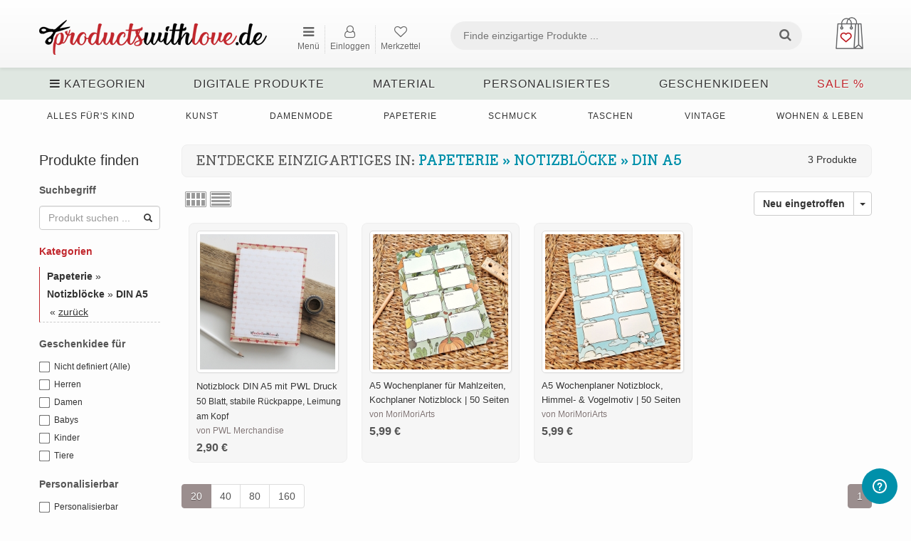

--- FILE ---
content_type: text/css
request_url: https://www.productswithlove.de/css/custom-theme/jquery-ui-1.10.0.custom.css
body_size: 8578
content:
/*!
 * jQuery UI Bootstrap (0.5)
 * http://addyosmani.github.com/jquery-ui-bootstrap
 *
 * Copyright 2012 - 2013, Addy Osmani
 * Dual licensed under the MIT or GPL Version 2 licenses.
 *
 * Portions copyright jQuery UI & Twitter Bootstrap
 */

/* Layout helpers
----------------------------------*/
.ui-helper-hidden {
    display: none;
}

.ui-helper-hidden-accessible {
    border: 0;
    clip: rect(0 0 0 0);
    height: 1px;
    margin: -1px;
    overflow: hidden;
    padding: 0;
    position: absolute;
    width: 1px;
}

.ui-helper-reset {
    margin: 0;
    padding: 0;
    border: 0;
    outline: 0;
    line-height: 1.3;
    text-decoration: none;
    font-size: 100%;
    list-style: none;
}

.ui-helper-clearfix:before,
.ui-helper-clearfix:after {
    content: "";
    display: table;
}

.ui-helper-clearfix:after {
    content: ".";
    display: block;
    height: 0;
    clear: both;
    visibility: hidden;
}

.ui-helper-clearfix {
    /*display: inline-block; */
    display: block;
    min-height: 0; /* support: IE7 */
}

/* required comment for clearfix to work in Opera \*/
* html .ui-helper-clearfix {
    height: 1%;
}

/* end clearfix */
.ui-helper-zfix {
    width: 100%;
    height: 100%;
    top: 0;
    left: 0;
    position: absolute;
    opacity: 0;
    filter: Alpha(Opacity=0);
}

.ui-front {
    z-index: 100;
}

/* Interaction Cues
----------------------------------*/
.ui-state-disabled {
    cursor: default !important;
}

/* Icons
----------------------------------*/

/* states and images */
.ui-icon {
    display: block;
    text-indent: -99999px;
    overflow: hidden;
    background-repeat: no-repeat;
}

/* Misc visuals
----------------------------------*/

/* Overlays */
.ui-widget-overlay {
    position: absolute;
    top: 0;
    left: 0;
    width: 100%;
    height: 100%;
}

/*
 * jQuery UI Resizable 1.10.0
 *
 * Copyright 2013, AUTHORS.txt (http://jqueryui.com/about)
 * Dual licensed under the MIT or GPL Version 2 licenses.
 * http://jquery.org/license
 *
 * http://api.jqueryui.com/resizable/
 */

.ui-resizable {
    position: relative;
}

.ui-resizable-handle {
    position: absolute;
    font-size: 0.1px;
    z-index: 99999;
    display: block;
}

.ui-resizable-disabled .ui-resizable-handle, .ui-resizable-autohide .ui-resizable-handle {
    display: none;
}

.ui-resizable-n {
    cursor: n-resize;
    height: 7px;
    width: 100%;
    top: -5px;
    left: 0;
}

.ui-resizable-s {
    cursor: s-resize;
    height: 7px;
    width: 100%;
    bottom: -5px;
    left: 0;
}

.ui-resizable-e {
    cursor: e-resize;
    width: 7px;
    right: -5px;
    top: 0;
    height: 100%;
}

.ui-resizable-w {
    cursor: w-resize;
    width: 7px;
    left: -5px;
    top: 0;
    height: 100%;
}

.ui-resizable-se {
    cursor: se-resize;
    width: 12px;
    height: 12px;
    right: 1px;
    bottom: 1px;
}

.ui-resizable-sw {
    cursor: sw-resize;
    width: 9px;
    height: 9px;
    left: -5px;
    bottom: -5px;
}

.ui-resizable-nw {
    cursor: nw-resize;
    width: 9px;
    height: 9px;
    left: -5px;
    top: -5px;
}

.ui-resizable-ne {
    cursor: ne-resize;
    width: 9px;
    height: 9px;
    right: -5px;
    top: -5px;
}

/*
 * jQuery UI Selectable 1.10.0
 *
 * Copyright 2013, AUTHORS.txt (http://jqueryui.com/about)
 * Dual licensed under the MIT or GPL Version 2 licenses.
 * http://jquery.org/license
 *
 * http://jqueryui.com/selectable/
 */
.ui-selectable-helper {
    position: absolute;
    z-index: 100;
    border: 1px dotted black;
}

/*
 * jQuery UI CSS Framework 1.10.0
 *
 * Copyright 2013, AUTHORS.txt (http://jqueryui.com/about)
 * Dual licensed under the MIT or GPL Version 2 licenses.
 * http://jquery.org/license
 *
 * 
 *
 * To view and modify this theme, visit http://jqueryui.com/themeroller/
 */

/* Component containers
----------------------------------*/
.ui-widget {
    /*font-family: "Helvetica Neue", Helvetica, Arial, sans-serif;*/
    /*font-size: 13px;*/
}

.ui-widget .ui-widget {
    font-size: 1em;
}

.ui-widget input, .ui-widget select, .ui-widget textarea, .ui-widget button {
    font-family: "Helvetica Neue", Helvetica, Arial, sans-serif;
    font-size: 1em;
}

.ui-widget-content {
    border: 1px solid #aaaaaa;
    background: #ffffff url(images/ui-bg_glass_75_ffffff_1x400.png) 50% 50% repeat-x;
    color: #404040;
}

.ui-widget-content a {
    color: #404040;
}

.ui-widget-header {
    font-weight: bold;
    border-color: #0064cd #0064cd #003f81;
    border-color: rgba(0, 0, 0, 0.1) rgba(0, 0, 0, 0.1) rgba(0, 0, 0, 0.25);
    border: 1px solid #666;

}

.ui-widget-header a {
    color: #222222;
}

/* Interaction states
----------------------------------*/
.ui-state-default, .ui-widget-content .ui-state-default, .ui-widget-header .ui-state-default {

    background-color: #e6e6e6;
    background-repeat: no-repeat;
    background-image: -webkit-gradient(linear, 0 0, 0 100%, from(#ffffff), color-stop(25%, #ffffff), to(#e6e6e6));
    background-image: -webkit-linear-gradient(#ffffff, #ffffff 25%, #e6e6e6);
    background-image: -moz-linear-gradient(top, #ffffff, #ffffff 25%, #e6e6e6);
    background-image: -ms-linear-gradient(#ffffff, #ffffff 25%, #e6e6e6);
    background-image: -o-linear-gradient(#ffffff, #ffffff 25%, #e6e6e6);
    background-image: linear-gradient(#ffffff, #ffffff 25%, #e6e6e6);
    filter: progid:DXImageTransform.Microsoft.gradient(startColorstr='#ffffff', endColorstr='#e6e6e6', GradientType=0);

    text-shadow: 0 1px 1px rgba(255, 255, 255, 0.75);

    color: #333;
    font-size: 13px;
    line-height: normal;
    border: 1px solid #ccc;
    border-bottom-color: #bbb;
    -webkit-box-shadow: inset 0 1px 0 rgba(255, 255, 255, 0.2), 0 1px 2px rgba(0, 0, 0, 0.05);
    -moz-box-shadow: inset 0 1px 0 rgba(255, 255, 255, 0.2), 0 1px 2px rgba(0, 0, 0, 0.05);
    box-shadow: inset 0 1px 0 rgba(255, 255, 255, 0.2), 0 1px 2px rgba(0, 0, 0, 0.05);
    -webkit-transition: 0.1s linear background-image;
    -moz-transition: 0.1s linear background-image;
    -ms-transition: 0.1s linear background-image;
    -o-transition: 0.1s linear background-image;
    transition: 0.1s linear background-image;
    overflow: visible;

}

.ui-state-default a, .ui-state-default a:link, .ui-state-default a:visited {
    color: #555555;
    text-decoration: none;
}

.ui-state-hover, .ui-widget-content .ui-state-hover, .ui-widget-header .ui-state-hover, .ui-state-focus, .ui-widget-content .ui-state-focus, .ui-widget-header .ui-state-focus {
    background-position: 0 -15px;
    color: #333;
    text-decoration: none;
}

.ui-state-hover a, .ui-state-hover a:hover, .ui-state-hover a:link, .ui-state-hover a:visited {
    color: #212121;
    text-decoration: none;
}

.ui-state-active, .ui-widget-content .ui-state-active, .ui-widget-header .ui-state-active {
    border: 1px solid #aaaaaa;
    font-weight: normal;
    color: #212121;
}

.ui-state-active a, .ui-state-active a:link, .ui-state-active a:visited {
    color: #212121;
    text-decoration: none;
}

.ui-widget :active {
    outline: none;
}

/* Interaction Cues
----------------------------------*/

.ui-state-highlight p, .ui-state-error p, .ui-state-default p {
    font-size: 13px;
    font-weight: normal;
    line-height: 18px;
    margin: 7px 15px;
}

.ui-state-highlight, .ui-widget-content .ui-state-highlight, .ui-widget-header .ui-state-highlight {

    position: relative;
    margin-bottom: 18px;
    color: #404040;
    background-color: #eedc94;
    background-repeat: repeat-x;
    background-image: -khtml-gradient(linear, left top, left bottom, from(#fceec1), to(#eedc94));
    background-image: -moz-linear-gradient(top, #fceec1, #eedc94);
    background-image: -ms-linear-gradient(top, #fceec1, #eedc94);
    background-image: -webkit-gradient(linear, left top, left bottom, color-stop(0%, #fceec1), color-stop(100%, #eedc94));
    background-image: -webkit-linear-gradient(top, #fceec1, #eedc94);
    background-image: -o-linear-gradient(top, #fceec1, #eedc94);
    background-image: linear-gradient(top, #fceec1, #eedc94);
    filter: progid:DXImageTransform.Microsoft.gradient(startColorstr='#fceec1', endColorstr='#eedc94', GradientType=0);
    text-shadow: 0 -1px 0 rgba(0, 0, 0, 0.25);
    border-color: #eedc94 #eedc94 #e4c652;
    border-color: rgba(0, 0, 0, 0.1) rgba(0, 0, 0, 0.1) rgba(0, 0, 0, 0.25);
    text-shadow: 0 1px 0 rgba(255, 255, 255, 0.5);
    border-width: 1px;
    border-style: solid;
    -webkit-border-radius: 4px;
    -moz-border-radius: 4px;
    border-radius: 4px;
    -webkit-box-shadow: inset 0 1px 0 rgba(255, 255, 255, 0.25);
    -moz-box-shadow: inset 0 1px 0 rgba(255, 255, 255, 0.25);
    box-shadow: inset 0 1px 0 rgba(255, 255, 255, 0.25);

}

.ui-state-highlight a, .ui-widget-content .ui-state-highlight a, .ui-widget-header .ui-state-highlight a {
    color: #363636;
}

.ui-state-error, .ui-widget-content .ui-state-error, .ui-widget-header .ui-state-error {

    position: relative;
    margin-bottom: 18px;
    color: #ffffff;
    border-width: 1px;
    border-style: solid;
    -webkit-border-radius: 4px;
    -moz-border-radius: 4px;
    border-radius: 4px;
    -webkit-box-shadow: inset 0 1px 0 rgba(255, 255, 255, 0.25);
    -moz-box-shadow: inset 0 1px 0 rgba(255, 255, 255, 0.25);
    box-shadow: inset 0 1px 0 rgba(255, 255, 255, 0.25);
    background-color: #c43c35;
    background-repeat: repeat-x;
    background-image: -khtml-gradient(linear, left top, left bottom, from(#ee5f5b), to(#c43c35));
    background-image: -moz-linear-gradient(top, #ee5f5b, #c43c35);
    background-image: -ms-linear-gradient(top, #ee5f5b, #c43c35);
    background-image: -webkit-gradient(linear, left top, left bottom, color-stop(0%, #ee5f5b), color-stop(100%, #c43c35));
    background-image: -webkit-linear-gradient(top, #ee5f5b, #c43c35);
    background-image: -o-linear-gradient(top, #ee5f5b, #c43c35);
    background-image: linear-gradient(top, #ee5f5b, #c43c35);
    filter: progid:DXImageTransform.Microsoft.gradient(startColorstr='#ee5f5b', endColorstr='#c43c35', GradientType=0);
    text-shadow: 0 -1px 0 rgba(0, 0, 0, 0.25);
    border-color: #c43c35 #c43c35 #882a25;
    border-color: rgba(0, 0, 0, 0.1) rgba(0, 0, 0, 0.1) rgba(0, 0, 0, 0.25);

}

.ui-state-error a, .ui-widget-content .ui-state-error a, .ui-widget-header .ui-state-error a {
    color: #cd0a0a;
}

.ui-state-error-text, .ui-widget-content .ui-state-error-text, .ui-widget-header .ui-state-error-text {
    color: #cd0a0a;
}

.ui-priority-primary, .ui-widget-content .ui-priority-primary, .ui-widget-header .ui-priority-primary {
    font-weight: bold;
}

.ui-priority-secondary, .ui-widget-content .ui-priority-secondary, .ui-widget-header .ui-priority-secondary {
    opacity: .7;
    filter: Alpha(Opacity=70);
    font-weight: normal;
}

.ui-state-disabled, .ui-widget-content .ui-state-disabled, .ui-widget-header .ui-state-disabled {
    opacity: .35;
    filter: Alpha(Opacity=35);
    background-image: none;
}

.ui-state-disabled .ui-icon {
    filter: Alpha(Opacity=35);
}

/* For IE8 - See #6059 */

/* Icons
----------------------------------*/

/* states and images */
.ui-icon {
    width: 16px;
    height: 16px;
    background-image: url(images/ui-icons_222222_256x240.png);
}

.ui-widget-content .ui-icon {
    background-image: url(images/ui-icons_222222_256x240.png);
}

.ui-widget-header .ui-icon {
    background-image: url(images/ui-icons_222222_256x240.png);
}

.ui-state-default .ui-icon {
    background-image: url(images/ui-icons_888888_256x240.png);
}

.ui-state-hover .ui-icon, .ui-state-focus .ui-icon {
    background-image: url(images/ui-icons_454545_256x240.png);
}

.ui-state-active .ui-icon {
    background-image: url(images/ui-icons_454545_256x240.png);
}

.ui-state-highlight .ui-icon {
    background-image: url(images/ui-icons_2e83ff_256x240.png);
}

.ui-state-error .ui-icon, .ui-state-error-text .ui-icon {
    background-image: url(images/ui-icons_f6cf3b_256x240.png);
}

/* positioning */
.ui-icon-carat-1-n {
    background-position: 0 0;
}

.ui-icon-carat-1-ne {
    background-position: -16px 0;
}

.ui-icon-carat-1-e {
    background-position: -32px 0;
}

.ui-icon-carat-1-se {
    background-position: -48px 0;
}

.ui-icon-carat-1-s {
    background-position: -64px 0;
}

.ui-icon-carat-1-sw {
    background-position: -80px 0;
}

.ui-icon-carat-1-w {
    background-position: -96px 0;
}

.ui-icon-carat-1-nw {
    background-position: -112px 0;
}

.ui-icon-carat-2-n-s {
    background-position: -128px 0;
}

.ui-icon-carat-2-e-w {
    background-position: -144px 0;
}

.ui-icon-triangle-1-n {
    background-position: 0 -16px;
}

.ui-icon-triangle-1-ne {
    background-position: -16px -16px;
}

.ui-icon-triangle-1-e {
    background-position: -32px -16px;
}

.ui-icon-triangle-1-se {
    background-position: -48px -16px;
}

.ui-icon-triangle-1-s {
    background-position: -64px -16px;
}

.ui-icon-triangle-1-sw {
    background-position: -80px -16px;
}

.ui-icon-triangle-1-w {
    background-position: -96px -16px;
}

.ui-icon-triangle-1-nw {
    background-position: -112px -16px;
}

.ui-icon-triangle-2-n-s {
    background-position: -128px -16px;
}

.ui-icon-triangle-2-e-w {
    background-position: -144px -16px;
}

.ui-icon-arrow-1-n {
    background-position: 0 -32px;
}

.ui-icon-arrow-1-ne {
    background-position: -16px -32px;
}

.ui-icon-arrow-1-e {
    background-position: -32px -32px;
}

.ui-icon-arrow-1-se {
    background-position: -48px -32px;
}

.ui-icon-arrow-1-s {
    background-position: -64px -32px;
}

.ui-icon-arrow-1-sw {
    background-position: -80px -32px;
}

.ui-icon-arrow-1-w {
    background-position: -96px -32px;
}

.ui-icon-arrow-1-nw {
    background-position: -112px -32px;
}

.ui-icon-arrow-2-n-s {
    background-position: -128px -32px;
}

.ui-icon-arrow-2-ne-sw {
    background-position: -144px -32px;
}

.ui-icon-arrow-2-e-w {
    background-position: -160px -32px;
}

.ui-icon-arrow-2-se-nw {
    background-position: -176px -32px;
}

.ui-icon-arrowstop-1-n {
    background-position: -192px -32px;
}

.ui-icon-arrowstop-1-e {
    background-position: -208px -32px;
}

.ui-icon-arrowstop-1-s {
    background-position: -224px -32px;
}

.ui-icon-arrowstop-1-w {
    background-position: -240px -32px;
}

.ui-icon-arrowthick-1-n {
    background-position: 0 -48px;
}

.ui-icon-arrowthick-1-ne {
    background-position: -16px -48px;
}

.ui-icon-arrowthick-1-e {
    background-position: -32px -48px;
}

.ui-icon-arrowthick-1-se {
    background-position: -48px -48px;
}

.ui-icon-arrowthick-1-s {
    background-position: -64px -48px;
}

.ui-icon-arrowthick-1-sw {
    background-position: -80px -48px;
}

.ui-icon-arrowthick-1-w {
    background-position: -96px -48px;
}

.ui-icon-arrowthick-1-nw {
    background-position: -112px -48px;
}

.ui-icon-arrowthick-2-n-s {
    background-position: -128px -48px;
}

.ui-icon-arrowthick-2-ne-sw {
    background-position: -144px -48px;
}

.ui-icon-arrowthick-2-e-w {
    background-position: -160px -48px;
}

.ui-icon-arrowthick-2-se-nw {
    background-position: -176px -48px;
}

.ui-icon-arrowthickstop-1-n {
    background-position: -192px -48px;
}

.ui-icon-arrowthickstop-1-e {
    background-position: -208px -48px;
}

.ui-icon-arrowthickstop-1-s {
    background-position: -224px -48px;
}

.ui-icon-arrowthickstop-1-w {
    background-position: -240px -48px;
}

.ui-icon-arrowreturnthick-1-w {
    background-position: 0 -64px;
}

.ui-icon-arrowreturnthick-1-n {
    background-position: -16px -64px;
}

.ui-icon-arrowreturnthick-1-e {
    background-position: -32px -64px;
}

.ui-icon-arrowreturnthick-1-s {
    background-position: -48px -64px;
}

.ui-icon-arrowreturn-1-w {
    background-position: -64px -64px;
}

.ui-icon-arrowreturn-1-n {
    background-position: -80px -64px;
}

.ui-icon-arrowreturn-1-e {
    background-position: -96px -64px;
}

.ui-icon-arrowreturn-1-s {
    background-position: -112px -64px;
}

.ui-icon-arrowrefresh-1-w {
    background-position: -128px -64px;
}

.ui-icon-arrowrefresh-1-n {
    background-position: -144px -64px;
}

.ui-icon-arrowrefresh-1-e {
    background-position: -160px -64px;
}

.ui-icon-arrowrefresh-1-s {
    background-position: -176px -64px;
}

.ui-icon-arrow-4 {
    background-position: 0 -80px;
}

.ui-icon-arrow-4-diag {
    background-position: -16px -80px;
}

.ui-icon-extlink {
    background-position: -32px -80px;
}

.ui-icon-newwin {
    background-position: -48px -80px;
}

.ui-icon-refresh {
    background-position: -64px -80px;
}

.ui-icon-shuffle {
    background-position: -80px -80px;
}

.ui-icon-transfer-e-w {
    background-position: -96px -80px;
}

.ui-icon-transferthick-e-w {
    background-position: -112px -80px;
}

.ui-icon-folder-collapsed {
    background-position: 0 -96px;
}

.ui-icon-folder-open {
    background-position: -16px -96px;
}

.ui-icon-document {
    background-position: -32px -96px;
}

.ui-icon-document-b {
    background-position: -48px -96px;
}

.ui-icon-note {
    background-position: -64px -96px;
}

.ui-icon-mail-closed {
    background-position: -80px -96px;
}

.ui-icon-mail-open {
    background-position: -96px -96px;
}

.ui-icon-suitcase {
    background-position: -112px -96px;
}

.ui-icon-comment {
    background-position: -128px -96px;
}

.ui-icon-person {
    background-position: -144px -96px;
}

.ui-icon-print {
    background-position: -160px -96px;
}

.ui-icon-trash {
    background-position: -176px -96px;
}

.ui-icon-locked {
    background-position: -192px -96px;
}

.ui-icon-unlocked {
    background-position: -208px -96px;
}

.ui-icon-bookmark {
    background-position: -224px -96px;
}

.ui-icon-tag {
    background-position: -240px -96px;
}

.ui-icon-home {
    background-position: 0 -112px;
}

.ui-icon-flag {
    background-position: -16px -112px;
}

.ui-icon-calendar {
    background-position: -32px -112px;
}

.ui-icon-cart {
    background-position: -48px -112px;
}

.ui-icon-pencil {
    background-position: -64px -112px;
}

.ui-icon-clock {
    background-position: -80px -112px;
}

.ui-icon-disk {
    background-position: -96px -112px;
}

.ui-icon-calculator {
    background-position: -112px -112px;
}

.ui-icon-zoomin {
    background-position: -128px -112px;
}

.ui-icon-zoomout {
    background-position: -144px -112px;
}

.ui-icon-search {
    background-position: -160px -112px;
}

.ui-icon-wrench {
    background-position: -176px -112px;
}

.ui-icon-gear {
    background-position: -192px -112px;
}

.ui-icon-heart {
    background-position: -208px -112px;
}

.ui-icon-star {
    background-position: -224px -112px;
}

.ui-icon-link {
    background-position: -240px -112px;
}

.ui-icon-cancel {
    background-position: 0 -128px;
}

.ui-icon-plus {
    background-position: -16px -128px;
}

.ui-icon-plusthick {
    background-position: -32px -128px;
}

.ui-icon-minus {
    background-position: -48px -128px;
}

.ui-icon-minusthick {
    background-position: -64px -128px;
}

.ui-icon-close {
    background-position: -80px -128px;
}

.ui-icon-closethick {
    background-position: -96px -128px;
}

.ui-icon-key {
    background-position: -112px -128px;
}

.ui-icon-lightbulb {
    background-position: -128px -128px;
}

.ui-icon-scissors {
    background-position: -144px -128px;
}

.ui-icon-clipboard {
    background-position: -160px -128px;
}

.ui-icon-copy {
    background-position: -176px -128px;
}

.ui-icon-contact {
    background-position: -192px -128px;
}

.ui-icon-image {
    background-position: -208px -128px;
}

.ui-icon-video {
    background-position: -224px -128px;
}

.ui-icon-script {
    background-position: -240px -128px;
}

.ui-icon-alert {
    background-position: 0 -144px;
}

.ui-icon-info {
    background-position: -16px -144px;
}

.ui-icon-notice {
    background-position: -32px -144px;
}

.ui-icon-help {
    background-position: -48px -144px;
}

.ui-icon-check {
    background-position: -64px -144px;
}

.ui-icon-bullet {
    background-position: -80px -144px;
}

.ui-icon-radio-off {
    background-position: -96px -144px;
}

.ui-icon-radio-on {
    background-position: -112px -144px;
}

.ui-icon-pin-w {
    background-position: -128px -144px;
}

.ui-icon-pin-s {
    background-position: -144px -144px;
}

.ui-icon-play {
    background-position: 0 -160px;
}

.ui-icon-pause {
    background-position: -16px -160px;
}

.ui-icon-seek-next {
    background-position: -32px -160px;
}

.ui-icon-seek-prev {
    background-position: -48px -160px;
}

.ui-icon-seek-end {
    background-position: -64px -160px;
}

.ui-icon-seek-start {
    background-position: -80px -160px;
}

/* ui-icon-seek-first is deprecated, use ui-icon-seek-start instead */
.ui-icon-seek-first {
    background-position: -80px -160px;
}

.ui-icon-stop {
    background-position: -96px -160px;
}

.ui-icon-eject {
    background-position: -112px -160px;
}

.ui-icon-volume-off {
    background-position: -128px -160px;
}

.ui-icon-volume-on {
    background-position: -144px -160px;
}

.ui-icon-power {
    background-position: 0 -176px;
}

.ui-icon-signal-diag {
    background-position: -16px -176px;
}

.ui-icon-signal {
    background-position: -32px -176px;
}

.ui-icon-battery-0 {
    background-position: -48px -176px;
}

.ui-icon-battery-1 {
    background-position: -64px -176px;
}

.ui-icon-battery-2 {
    background-position: -80px -176px;
}

.ui-icon-battery-3 {
    background-position: -96px -176px;
}

.ui-icon-circle-plus {
    background-position: 0 -192px;
}

.ui-icon-circle-minus {
    background-position: -16px -192px;
}

.ui-icon-circle-close {
    background-position: -32px -192px;
}

.ui-icon-circle-triangle-e {
    background-position: -48px -192px;
}

.ui-icon-circle-triangle-s {
    background-position: -64px -192px;
}

.ui-icon-circle-triangle-w {
    background-position: -80px -192px;
}

.ui-icon-circle-triangle-n {
    background-position: -96px -192px;
}

.ui-icon-circle-arrow-e {
    background-position: -112px -192px;
}

.ui-icon-circle-arrow-s {
    background-position: -128px -192px;
}

.ui-icon-circle-arrow-w {
    background-position: -144px -192px;
}

.ui-icon-circle-arrow-n {
    background-position: -160px -192px;
}

.ui-icon-circle-zoomin {
    background-position: -176px -192px;
}

.ui-icon-circle-zoomout {
    background-position: -192px -192px;
}

.ui-icon-circle-check {
    background-position: -208px -192px;
}

.ui-icon-circlesmall-plus {
    background-position: 0 -208px;
}

.ui-icon-circlesmall-minus {
    background-position: -16px -208px;
}

.ui-icon-circlesmall-close {
    background-position: -32px -208px;
}

.ui-icon-squaresmall-plus {
    background-position: -48px -208px;
}

.ui-icon-squaresmall-minus {
    background-position: -64px -208px;
}

.ui-icon-squaresmall-close {
    background-position: -80px -208px;
}

.ui-icon-grip-dotted-vertical {
    background-position: 0 -224px;
}

.ui-icon-grip-dotted-horizontal {
    background-position: -16px -224px;
}

.ui-icon-grip-solid-vertical {
    background-position: -32px -224px;
}

.ui-icon-grip-solid-horizontal {
    background-position: -48px -224px;
}

.ui-icon-gripsmall-diagonal-se {
    background-position: -64px -224px;
}

.ui-icon-grip-diagonal-se {
    background-position: -80px -224px;
}

/* Misc visuals
----------------------------------*/

/* Corner radius */
.ui-corner-all,
.ui-corner-top,
.ui-corner-left,
.ui-corner-tl {
    -moz-border-radius-topleft: 4px;
    -webkit-border-top-left-radius: 4px;
    -khtml-border-top-left-radius: 4px;
    border-top-left-radius: 4px;
}

.ui-corner-all,
.ui-corner-top,
.ui-corner-right,
.ui-corner-tr {
    -moz-border-radius-topright: 4px;
    -webkit-border-top-right-radius: 4px;
    -khtml-border-top-right-radius: 4px;
    border-top-right-radius: 4px;
}

.ui-corner-all,
.ui-corner-bottom,
.ui-corner-left,
.ui-corner-bl {
    -moz-border-radius-bottomleft: 4px;
    -webkit-border-bottom-left-radius: 4px;
    -khtml-border-bottom-left-radius: 4px;
    border-bottom-left-radius: 4px;
}

.ui-corner-all,
.ui-corner-bottom,
.ui-corner-right,
.ui-corner-br {
    -moz-border-radius-bottomright: 4px;
    -webkit-border-bottom-right-radius: 4px;
    -khtml-border-bottom-right-radius: 4px;
    border-bottom-right-radius: 4px;
}

/* Overlays */

.ui-widget-overlay {
    background: #aaaaaa url(images/ui-bg_flat_0_aaaaaa_40x100.png) 50% 50% repeat-x;
    opacity: .30;
    filter: Alpha(Opacity=30);
}

.ui-widget-shadow {
    margin: -8px 0 0 -8px;
    padding: 8px;
    background: #aaaaaa url(images/ui-bg_flat_0_aaaaaa_40x100.png) 50% 50% repeat-x;
    opacity: .30;
    filter: Alpha(Opacity=30);
    -moz-border-radius: 8px;
    -khtml-border-radius: 8px;
    -webkit-border-radius: 8px;
    border-radius: 8px;
}

/*
 * jQuery UI Accordion 1.10.0
 *
 * Copyright 2013, AUTHORS.txt (http://jqueryui.com/about)
 * Dual licensed under the MIT or GPL Version 2 licenses.
 * http://jquery.org/license
 *
 * http://jqueryui.com/accordion/
 */

/* IE/Win - Fix animation bug - #4615 */

.ui-accordion {
    width: 100%;
}

.ui-accordion .ui-accordion-header {
    cursor: pointer;
    position: relative;
    margin-top: 1px;
    zoom: 1;
    font-weight: bold;
}

.ui-accordion .ui-accordion-li-fix {
    display: inline;
}

.ui-accordion .ui-accordion-header-active {
    border-bottom: 0 !important;
}

.ui-accordion .ui-accordion-header a {
    display: block;
    font-size: 1em;
    padding: .5em .5em .5em 1.7em;
}

.ui-accordion-icons .ui-accordion-header a {
    padding-left: 2.2em;
}

.ui-accordion .ui-accordion-header .ui-icon {
    position: absolute;
    left: .5em;
    top: 50%;
    margin-top: -8px;
}

.ui-accordion .ui-accordion-content {
    padding: 1em 2.2em;
    border-top: 0;
    margin-top: -2px;
    position: relative;
    top: 1px;
    margin-bottom: 2px;
    overflow: auto;
    display: none;
    zoom: 1;
}

.ui-accordion .ui-accordion-content-active {
    display: block;
}

/*
 * jQuery UI Autocomplete 1.10.0
 *
 * Copyright 2013, AUTHORS.txt (http://jqueryui.com/about)
 * Dual licensed under the MIT or GPL Version 2 licenses.
 * http://jquery.org/license
 *
 * http://jqueryui.com/autocomplete/
 */

.ui-autocomplete {
    position: absolute;
    top: 0;
    left: 0;
    cursor: default;
}

/*
 * jQuery UI Button 1.10.0
 *
 * Copyright 2013, AUTHORS.txt (http://jqueryui.com/about)
 * Dual licensed under the MIT or GPL Version 2 licenses.
 * http://jquery.org/license
 *
 * http://docs.jquery.com/UI/Button#theming
 */

.ui-button {

    cursor: pointer;
    display: inline-block;
    background-color: #e6e6e6;
    background-repeat: no-repeat;
    background-image: -webkit-gradient(linear, 0 0, 0 100%, from(#ffffff), color-stop(25%, #ffffff), to(#e6e6e6));
    background-image: -webkit-linear-gradient(#ffffff, #ffffff 25%, #e6e6e6);
    background-image: -moz-linear-gradient(top, #ffffff, #ffffff 25%, #e6e6e6);
    background-image: -ms-linear-gradient(#ffffff, #ffffff 25%, #e6e6e6);
    background-image: -o-linear-gradient(#ffffff, #ffffff 25%, #e6e6e6);
    background-image: linear-gradient(#ffffff, #ffffff 25%, #e6e6e6);
    filter: progid:DXImageTransform.Microsoft.gradient(startColorstr='#ffffff', endColorstr='#e6e6e6', GradientType=0);
    padding: 5px 14px 6px;
    margin: 0;
    text-shadow: 0 1px 1px rgba(255, 255, 255, 0.75);
    color: #333;
    font-size: 13px;
    line-height: normal;
    border: 1px solid #ccc;
    border-bottom-color: #bbb;

    -webkit-box-shadow: inset 0 1px 0 rgba(255, 255, 255, 0.2), 0 1px 2px rgba(0, 0, 0, 0.05);
    -moz-box-shadow: inset 0 1px 0 rgba(255, 255, 255, 0.2), 0 1px 2px rgba(0, 0, 0, 0.05);
    box-shadow: inset 0 1px 0 rgba(255, 255, 255, 0.2), 0 1px 2px rgba(0, 0, 0, 0.05);
    -webkit-transition: 0.1s linear background-image;
    -moz-transition: 0.1s linear background-image;
    -ms-transition: 0.1s linear background-image;
    -o-transition: 0.1s linear background-image;
    transition: 0.1s linear background-image;
    overflow: visible;
}

/* the overflow property removes extra width in IE */

.ui-button-primary {
    color: #ffffff;
    background-color: #0064cd;
    background-repeat: repeat-x;
    background-image: -khtml-gradient(linear, left top, left bottom, from(#049cdb), to(#0064cd));
    background-image: -moz-linear-gradient(top, #049cdb, #0064cd);
    background-image: -ms-linear-gradient(top, #049cdb, #0064cd);
    background-image: -webkit-gradient(linear, left top, left bottom, color-stop(0%, #049cdb), color-stop(100%, #0064cd));
    background-image: -webkit-linear-gradient(top, #049cdb, #0064cd);
    background-image: -o-linear-gradient(top, #049cdb, #0064cd);
    background-image: linear-gradient(top, #049cdb, #0064cd);
    filter: progid:DXImageTransform.Microsoft.gradient(startColorstr='#049cdb', endColorstr='#0064cd', GradientType=0);
    text-shadow: 0 -1px 0 rgba(0, 0, 0, 0.25);
    border-color: #0064cd #0064cd #003f81;
    border-color: rgba(0, 0, 0, 0.1) rgba(0, 0, 0, 0.1) rgba(0, 0, 0, 0.25);
}

.ui-button-success {
    color: #ffffff;
    background-color: #57a957;
    background-repeat: repeat-x;
    background-image: -khtml-gradient(linear, left top, left bottom, from(#62c462), to(#57a957));
    background-image: -moz-linear-gradient(top, #62c462, #57a957);
    background-image: -ms-linear-gradient(top, #62c462, #57a957);
    background-image: -webkit-gradient(linear, left top, left bottom, color-stop(0%, #62c462), color-stop(100%, #57a957));
    background-image: -webkit-linear-gradient(top, #62c462, #57a957);
    background-image: -o-linear-gradient(top, #62c462, #57a957);
    background-image: linear-gradient(top, #62c462, #57a957);
    filter: progid:DXImageTransform.Microsoft.gradient(startColorstr='#62c462', endColorstr='#57a957', GradientType=0);
    text-shadow: 0 -1px 0 rgba(0, 0, 0, 0.25);
    border-color: #57a957 #57a957 #3d773d;
    border-color: rgba(0, 0, 0, 0.1) rgba(0, 0, 0, 0.1) rgba(0, 0, 0, 0.25);
}

.ui-button-error {
    color: #ffffff;
    background-color: #c43c35;
    background-repeat: repeat-x;
    background-image: -khtml-gradient(linear, left top, left bottom, from(#ee5f5b), to(#c43c35));
    background-image: -moz-linear-gradient(top, #ee5f5b, #c43c35);
    background-image: -ms-linear-gradient(top, #ee5f5b, #c43c35);
    background-image: -webkit-gradient(linear, left top, left bottom, color-stop(0%, #ee5f5b), color-stop(100%, #c43c35));
    background-image: -webkit-linear-gradient(top, #ee5f5b, #c43c35);
    background-image: -o-linear-gradient(top, #ee5f5b, #c43c35);
    background-image: linear-gradient(top, #ee5f5b, #c43c35);
    filter: progid:DXImageTransform.Microsoft.gradient(startColorstr='#ee5f5b', endColorstr='#c43c35', GradientType=0);
    text-shadow: 0 -1px 0 rgba(0, 0, 0, 0.25);
    border-color: #c43c35 #c43c35 #882a25;
    border-color: rgba(0, 0, 0, 0.1) rgba(0, 0, 0, 0.1) rgba(0, 0, 0, 0.25);
}

.ui-button-icon-only {
    width: 2.2em;
}

/* to make room for the icon, a width needs to be set here */
button.ui-button-icon-only {
}

/* button elements seem to need a little more width */
.ui-button-icons-only {
    width: 3.4em;
}

button.ui-button-icons-only {
    width: 3.7em;
}

/*button text element */

.ui-button .ui-button-text {
    display: block;
}

.ui-button-text-only .ui-button-text {
}

.ui-button-icon-only .ui-button-text, .ui-button-icons-only .ui-button-text {
    padding: .4em;
    text-indent: -9999999px; /*tempfix*/
    display: none;
}

.ui-button-text-icon-primary .ui-button-text, .ui-button-text-icons .ui-button-text {
    padding: .4em 1em .4em 2.1em;
}

.ui-button-text-icon-secondary .ui-button-text, .ui-button-text-icons .ui-button-text {
    padding: .4em 2.1em .4em 1em;
}

.ui-button-text-icons .ui-button-text {
    padding-left: 2.1em;
    padding-right: 2.1em;
}

/* no icon support for input elements, provide padding by default */
/* input.ui-button { padding: .4em 1em; } */

/*button icon element(s) */
.ui-button-icon-only .ui-icon, .ui-button-text-icon-primary .ui-icon, .ui-button-text-icon-secondary .ui-icon, .ui-button-text-icons .ui-icon, .ui-button-icons-only .ui-icon {
    top: 50%;
    margin-top: -3px;
    margin-bottom: 3px;
}

.ui-button-icon-only .ui-icon {
    left: 50%;
    margin-left: -8px;
}

.ui-button-text-icon-primary .ui-button-icon-primary, .ui-button-text-icons .ui-button-icon-primary, .ui-button-icons-only .ui-button-icon-primary {
    left: .5em;
}

.ui-button-text-icon-secondary .ui-button-icon-secondary, .ui-button-text-icons .ui-button-icon-secondary, .ui-button-icons-only .ui-button-icon-secondary {
    right: .5em;
}

.ui-button-text-icons .ui-button-icon-secondary, .ui-button-icons-only .ui-button-icon-secondary {
    right: .5em;
}

/*button sets*/

.ui-buttonset {
    margin-right: 7px;
}

.ui-buttonset .ui-state-active {
    color: #ffffff;
    background-color: #0064cd;
    background-repeat: repeat-x;
    background-image: -khtml-gradient(linear, left top, left bottom, from(#049cdb), to(#0064cd));
    background-image: -moz-linear-gradient(top, #049cdb, #0064cd);
    background-image: -ms-linear-gradient(top, #049cdb, #0064cd);
    background-image: -webkit-gradient(linear, left top, left bottom, color-stop(0%, #049cdb), color-stop(100%, #0064cd));
    background-image: -webkit-linear-gradient(top, #049cdb, #0064cd);
    background-image: -o-linear-gradient(top, #049cdb, #0064cd);
    background-image: linear-gradient(top, #049cdb, #0064cd);
    filter: progid:DXImageTransform.Microsoft.gradient(startColorstr='#049cdb', endColorstr='#0064cd', GradientType=0);
    text-shadow: 0 -1px 0 rgba(0, 0, 0, 0.25);
    border-color: #0064cd #0064cd #003f81;
    border-color: rgba(0, 0, 0, 0.1) rgba(0, 0, 0, 0.1) rgba(0, 0, 0, 0.25);
}

.ui-buttonset .ui-button {
    margin-left: 0;
    margin-right: -.4em;
}

/* workarounds */
button.ui-button::-moz-focus-inner {
    border: 0;
    padding: 0;
}

/* reset extra padding in Firefox */

/*
 * jQuery UI Menu 1.10.0
 *
* Copyright 2013, AUTHORS.txt (http://jqueryui.com/about)
 * Dual licensed under the MIT or GPL Version 2 licenses.
 * http://jquery.org/license
 *
 * http://docs.jquery.com/UI/Menu#theming
 */

.ui-menu {
    list-style: none;
    padding: 2px;
    margin: 0;
    display: block;
    float: left;
    outline: none;
}

.ui-menu .ui-menu {
    margin-top: -3px;
    position: absolute;
}

.ui-menu .ui-menu-item {
    margin: 0;
    padding: 0;
    zoom: 1;
    float: left;
    clear: left;
    width: 100%;
}

.ui-menu .ui-menu-divider {
    margin: 5px -2px 5px -2px;
    height: 0;
    font-size: 0;
    line-height: 0;
    border-width: 1px 0 0 0;
}

.ui-menu .ui-menu-item a {
    text-decoration: none;
    display: block;
    padding: 2px .4em;
    line-height: 1.5;
    zoom: 1;
    font-weight: normal;
}

.ui-menu .ui-menu-item a.ui-state-focus,
.ui-menu .ui-menu-item a.ui-state-active {
    font-weight: normal;
    margin: 0;
    color: #ffffff;
    /*background: #0064cd;*/
    background-color: #9b8e8e;
    /*background-repeat: repeat-x;*/
    /*background-image: -khtml-gradient(linear, left top, left bottom, from(#049cdb), to(#0064cd));*/
    /*background-image: -moz-linear-gradient(top, #049cdb, #0064cd);*/
    /*background-image: -ms-linear-gradient(top, #049cdb, #0064cd);*/
    /*background-image: -webkit-gradient(linear, left top, left bottom, color-stop(0%, #049cdb), color-stop(100%, #0064cd));*/
    /*background-image: -webkit-linear-gradient(top, #049cdb, #0064cd);*/
    /*background-image: -o-linear-gradient(top, #049cdb, #0064cd);*/
    /*background-image: linear-gradient(top, #049cdb, #0064cd);*/
    /*filter: progid:DXImageTransform.Microsoft.gradient(startColorstr='#049cdb', endColorstr='#0064cd', GradientType=0);*/
    text-shadow: 0 -1px 0 rgba(0, 0, 0, 0.25);
    /*border-color: #0064cd #0064cd #003f81;*/
    /*border-color: rgba(0, 0, 0, 0.1) rgba(0, 0, 0, 0.1) rgba(0, 0, 0, 0.25);*/
}

/* Fix problem with border in ui-state-active */
.ui-menu .ui-menu-item a.ui-state-active {
    padding: 1px .4em;
}

.ui-menu .ui-state-disabled {
    font-weight: normal;
    margin: .4em 0 .2em;
    line-height: 1.5;
}

.ui-menu .ui-state-disabled a {
    cursor: default;
}

/* icon support */
.ui-menu-icons {
    position: relative;
}

.ui-menu-icons .ui-menu-item a {
    position: relative;
    padding-left: 2em;
}

/* left-aligned */
.ui-menu .ui-icon {
    position: absolute;
    top: .2em;
    left: .2em;
}

/* right-aligned */
.ui-menu .ui-menu-icon {
    position: static;
    float: right;
}

.ui-menu {
    width: 200px;
    margin-bottom: 2em;
}

/*
 * jQuery UI spinner 1.10.0
 *
* Copyright 2013, AUTHORS.txt (http://jqueryui.com/about)
 * Dual licensed under the MIT or GPL Version 2 licenses.
 * http://jquery.org/license
 *
 * http://docs.jquery.com/UI/Menu#theming
 */

.ui-spinner {
    position: relative;
    display: inline-block;
    overflow: hidden;
    padding: 0;
    vertical-align: middle;
}

.ui-spinner-input {
    border: none;
    background: none;
    padding: 0;
    margin: .2em 0;
    vertical-align: middle;
    margin-left: .4em;
    margin-right: 22px;
}

.ui-spinner {
}

.ui-spinner-button {
    width: 16px;
    height: 50%;
    font-size: .5em;
    padding: 0;
    margin: 0;
    text-align: center;
    position: absolute;
    cursor: default;
    display: block;
    overflow: hidden;
    right: 0;
}

.ui-spinner a.ui-spinner-button {
    border-top: none;
    border-bottom: none;
    border-right: none;
}

/* more specificity required here to overide default borders */
.ui-spinner .ui-icon {
    position: absolute;
    margin-top: -8px;
    top: 50%;
    left: 0;
}

/* vertical centre icon */
.ui-spinner-up {
    top: 0;
}

.ui-spinner-down {
    bottom: 0;
}

/* TR overrides */
.ui-spinner .ui-icon-triangle-1-s {
    /* need to fix icons sprite */
    background-position: -65px -16px;
}

/*
 * jQuery UI Dialog 1.10.0
 *
 * Copyright 2013, AUTHORS.txt (http://jqueryui.com/about)
 * Dual licensed under the MIT or GPL Version 2 licenses.
 * http://jquery.org/license
 *
 * http://docs.jquery.com/UI/Dialog#theming
 */
.ui-dialog {
    position: absolute;
    top: 0;
    left: 0;
    padding: .2em;
    width: 300px;
    overflow: hidden;
    outline: 0;
    background-clip: padding-box;
    background-color: #FFFFFF;
    border: 1px solid rgba(0, 0, 0, 0.3);
    border-radius: 6px 6px 6px 6px;
    box-shadow: 0 3px 7px rgba(0, 0, 0, 0.3);
    /*left: 50%;
    margin-left: -280px;*/
    outline: medium none;
    position: fixed;
    /*top: 10%;
    width: 560px;*/
    z-index: 1050;
}

.ui-dialog .ui-dialog-titlebar {
    /*padding: .4em 1em;*/
    position: relative;
    padding: 5px 15px;
    border: 0px 0px 0px 1px solid;
    border-color: white;
    padding: 5px 15px;
    font-size: 18px;
    text-decoration: none;
    background: none;
    -moz-border-radius-bottomright: 0px;
    -webkit-border-bottom-right-radius: 0px;
    -khtml-border-bottom-right-radius: 0px;

    -moz-border-radius-bottomleft: 0px;
    -webkit-border-bottom-left-radius: 0px;
    -khtml-border-bottom-left-radius: 0px;
    border-bottom-left-radius: 0px;
    border-bottom: 1px solid #ccc;
}

.ui-dialog .ui-dialog-title {
    float: left;
    color: #404040;
    font-weight: bold;
    margin-top: 5px;
    margin-bottom: 5px;
    padding: 5px;
    text-overflow: ellipsis;
    overflow: hidden;
}

.ui-dialog .ui-dialog-titlebar-close {
    position: absolute;
    right: .3em;
    top: 50%;
    width: 19px;
    margin: -20px 0 0 0;
    padding: 1px;
    height: 18px;
    font-size: 20px;
    font-weight: bold;
    line-height: 13.5px;
    text-shadow: 0 1px 0 #ffffff;
    filter: alpha(opacity=25);
    -khtml-opacity: 0.25;
    -moz-opacity: 0.25;
    opacity: 0.25;
    background: none;
    border-width: 0;
    border: none;
    box-shadow: none;
}

.ui-dialog .ui-dialog-titlebar-close span {
    display: block;
    margin: 1px;
    text-indent: 9999px;
}

.ui-dialog .ui-dialog-titlebar-close:hover, .ui-dialog .ui-dialog-titlebar-close:focus {
    padding: 1px;
    filter: alpha(opacity=90);
    -khtml-opacity: 0.90;
    -moz-opacity: 0.90;
    opacity: 0.90;
}

.ui-dialog .ui-dialog-content {
    position: relative;
    border: 0;
    padding: .5em 1em;
    background: none;
    overflow: auto;
    zoom: 1;
}

.ui-dialog .ui-dialog-buttonpane {
    text-align: left;
    border-width: 1px 0 0 0;
    background-image: none;
    margin: .5em 0 0 0;
    background-color: #f5f5f5;
    padding: 5px 15px 5px;
    border-top: 1px solid #ddd;
    -webkit-border-radius: 0 0 6px 6px;
    -moz-border-radius: 0 0 6px 6px;
    border-radius: 0 0 6px 6px;
    -webkit-box-shadow: inset 0 1px 0 #ffffff;
    -moz-box-shadow: inset 0 1px 0 #ffffff;
    box-shadow: inset 0 1px 0 #ffffff;
    zoom: 1;
    margin-bottom: 0;

}

.ui-dialog .ui-dialog-buttonpane .ui-dialog-buttonset {
    float: right;
}

.ui-dialog .ui-dialog-buttonpane button {
    margin: .5em .4em .5em 0;
    cursor: pointer;
}

.ui-dialog .ui-resizable-se {
    width: 14px;
    height: 14px;
    right: 3px;
    bottom: 3px;
}

.ui-draggable .ui-dialog-titlebar {
    cursor: move;
}

.ui-dialog-buttonpane .ui-dialog-buttonset .ui-button {
    color: #ffffff;
    background-color: #0064cd;
    background-repeat: repeat-x;
    background-image: -khtml-gradient(linear, left top, left bottom, from(#049cdb), to(#0064cd));
    background-image: -moz-linear-gradient(top, #049cdb, #0064cd);
    background-image: -ms-linear-gradient(top, #049cdb, #0064cd);
    background-image: -webkit-gradient(linear, left top, left bottom, color-stop(0%, #049cdb), color-stop(100%, #0064cd));
    background-image: -webkit-linear-gradient(top, #049cdb, #0064cd);
    background-image: -o-linear-gradient(top, #049cdb, #0064cd);
    background-image: linear-gradient(top, #049cdb, #0064cd);
    filter: progid:DXImageTransform.Microsoft.gradient(startColorstr='#049cdb', endColorstr='#0064cd', GradientType=0);
    text-shadow: 0 -1px 0 rgba(0, 0, 0, 0.25);
    border-color: #0064cd #0064cd #003f81;
    border-color: rgba(0, 0, 0, 0.1) rgba(0, 0, 0, 0.1) rgba(0, 0, 0, 0.25);
}

/*
 * jQuery UI Slider 1.8.16
 *
 * Copyright 2011, AUTHORS.txt (http://jqueryui.com/about)
 * Dual licensed under the MIT or GPL Version 2 licenses.
 * http://jquery.org/license
 *
 * http://docs.jquery.com/UI/Slider#theming
 */
.ui-slider {
    position: relative;
    text-align: left;
}

.ui-slider .ui-slider-handle {
    position: absolute;
    z-index: 2;
    width: 1.2em;
    height: 1.2em;
    cursor: default;
}

.ui-slider .ui-slider-range {
    position: absolute;
    z-index: 1;
    font-size: .7em;
    display: block;
    border: 0;
    background-position: 0 0;

    color: #ffffff;
    background-color: #0064cd;
    background-repeat: repeat-x;
    background-image: -khtml-gradient(linear, left top, left bottom, from(#049cdb), to(#0064cd));
    background-image: -moz-linear-gradient(top, #049cdb, #0064cd);
    background-image: -ms-linear-gradient(top, #049cdb, #0064cd);
    background-image: -webkit-gradient(linear, left top, left bottom, color-stop(0%, #049cdb), color-stop(100%, #0064cd));
    background-image: -webkit-linear-gradient(top, #049cdb, #0064cd);
    background-image: -o-linear-gradient(top, #049cdb, #0064cd);
    background-image: linear-gradient(top, #049cdb, #0064cd);
    filter: progid:DXImageTransform.Microsoft.gradient(startColorstr='#049cdb', endColorstr='#0064cd', GradientType=0);
    text-shadow: 0 -1px 0 rgba(0, 0, 0, 0.25);
    border-color: #0064cd #0064cd #003f81;
    border-color: rgba(0, 0, 0, 0.1) rgba(0, 0, 0, 0.1) rgba(0, 0, 0, 0.25);

}

.ui-slider-horizontal {
    height: .8em;
}

.ui-slider-horizontal .ui-slider-handle {
    top: -.3em;
    margin-left: -.6em;
}

.ui-slider-horizontal .ui-slider-range {
    top: 0;
    height: 100%;
}

.ui-slider-horizontal .ui-slider-range-min {
    left: 0;
}

.ui-slider-horizontal .ui-slider-range-max {
    right: 0;
}

.ui-slider-vertical {
    width: .8em;
    height: 100px;
}

.ui-slider-vertical .ui-slider-handle {
    left: -.3em;
    margin-left: 0;
    margin-bottom: -.6em;
}

.ui-slider-vertical .ui-slider-range {
    left: 0;
    width: 100%;
}

.ui-slider-vertical .ui-slider-range-min {
    bottom: 0;
}

.ui-slider-vertical .ui-slider-range-max {
    top: 0;
}

/*
 * jQuery UI Tabs 1.9.2
 *
 * Copyright 2012, AUTHORS.txt (http://jqueryui.com/about)
 * Dual licensed under the MIT or GPL Version 2 licenses.
 * http://jquery.org/license
 *
 * http://jqueryui.com/tabs/
 */
.ui-tabs .ui-tabs-nav {
    background: none;
    border-color: #ddd;
    border-style: solid;
    border-width: 0 0 1px;
}

.ui-tabs {
    position: relative;
    padding: .2em;
    zoom: 1;
    border: 0px;
}

/* position: relative prevents IE scroll bug (element with position: relative inside container with overflow: auto appear as "fixed") */

.ui-tabs .ui-tabs-nav li:hover, .ui-tabs .ui-tabs-nav li a:hover {
    background: whiteSmoke;
    border-bottom: 1px solid #ddd;
    padding-bottom: 0px;
    color: #00438A;
}

.ui-tabs .ui-tabs-nav {
    margin: 0;
    padding: .2em .2em 0;
    border-bottom: 1px solid #DDD;
}

.ui-tabs .ui-tabs-nav li {
    text-decoration: none;
    list-style: none;
    float: left;
    position: relative;
    top: 1px;
    padding: 0px 0px 1px 0px;
    white-space: nowrap;
    background: none;
    border: 0px;
}

.ui-tabs-nav .ui-state-default {
    -webkit-box-shadow: 0px 0px 0px #ffffff; /* Saf3-4, iOS 4.0.2 - 4.2, Android 2.3+ */
    -moz-box-shadow: 0px 0px 0px #ffffff; /* FF3.5 - 3.6 */
    box-shadow: 0px 0px 0px #ffffff; /* Opera 10.5, IE9, FF4+, Chrome 6+, iOS 5 */
}

.ui-tabs .ui-tabs-nav li a {
    float: left;
    text-decoration: none;
    cursor: text;
    padding: 0 15px;
    margin-right: 2px;
    line-height: 34px;
    border: 1px solid transparent;
    -webkit-border-radius: 4px 4px 0 0;
    -moz-border-radius: 4px 4px 0 0;
    border-radius: 4px 4px 0 0;

}

.ui-tabs .ui-tabs-nav li.ui-tabs-active {
    margin-bottom: 0;
    padding-bottom: 0px;
    outline: none;
}

.ui-tabs .ui-tabs-nav li.ui-tabs-active, .ui-tabs .ui-tabs-nav li.ui-state-disabled a, .ui-tabs .ui-tabs-nav li.ui-state-processing a {
    background-color: #ffffff;
    border: 1px solid #ddd;
    border-bottom-color: #ffffff;
    cursor: default;
    color: gray;
    outline: none;
}

.ui-tabs .ui-tabs-nav li.ui-tabs-active a {
    background-color: #ffffff;
    outline: none;
    border: none;
}

.ui-tabs .ui-tabs-nav li.ui-tabs-active:hover {
    background: #ffffff;
    outline: none;
    margin-bottom: 0px;
}

.ui-tabs .ui-tabs-nav li.ui-tabs-active a, .ui-tabs .ui-tabs-nav li.ui-state-disabled a, .ui-tabs .ui-tabs-nav li.ui-tabs-loading a {
    cursor: text;
}

.ui-tabs .ui-tabs-nav li a, .ui-tabs-collapsible .ui-tabs-nav li.ui-tabs-active a {
    cursor: pointer;
    color: #0069D6;
    background: none;
    font-weight: normal;
    margin-bottom: -1px;
}

/* first selector in group seems obsolete, but required to overcome bug in Opera applying cursor: text overall if defined elsewhere... */
.ui-tabs .ui-tabs-panel {
    display: block;
    border-width: 0;
    padding: 1em 1.4em;
    background: none;
}

.ui-tabs-panel .ui-button {
    text-decoration: none;
}

.ui-tabs .ui-tabs-hide {
    display: none !important;
}

/* IE fix for background inheritance from ui-widget*/
.ui-tabs .ui-tabs-nav li {
    filter: none;
}

/*
 * jQuery UI Tooltip 1.9.0
 *
 * Copyright 2012-10-11, AUTHORS.txt (http://jqueryui.com/about)
 * Dual licensed under the MIT or GPL Version 2 licenses.
 * http://jquery.org/license
 *
 * http://jqueryui.com/tooltip/
 */
.ui-tooltip {
    padding: 8px;
    position: absolute;
    z-index: 9999;
    max-width: 300px;
    -o-box-shadow: 0 0 5px #ddd;
    -moz-box-shadow: 0 0 5px #ddd;
    -webkit-box-shadow: 0 0 5px #ddd;
    /*box-shadow: 0 2px 5px #ddd;*/
    box-shadow: inset 0 1px 0 #ffffff;
}

body .ui-tooltip {
    border-width: 2px;
}

/*
 * jQuery UI Datepicker 1.9.0
 *
 * Copyright 2012-10-11, AUTHORS.txt (http://jqueryui.com/about)
 * Dual licensed under the MIT or GPL Version 2 licenses.
 * http://jquery.org/license
 *
 * http://jqueryui.com/datepicker/
 */
.ui-datepicker {
    width: 17em;
    padding: .2em .2em 0;
    display: none;
}

.ui-datepicker .ui-datepicker-header {
    position: relative;
    padding: .2em 0;
    border: 0px;
    font-weight: bold;
    width: 100%;
    padding: 4px 0;
    background-color: #f5f5f5;
    color: #808080;
}

.ui-datepicker .ui-datepicker-prev, .ui-datepicker .ui-datepicker-next {
    position: absolute;
    top: 2px;
    width: 1.8em;
    height: 1.8em;
}

.ui-datepicker .ui-datepicker-prev-hover, .ui-datepicker .ui-datepicker-next-hover {
    /*top: 1px;*/
}

.ui-datepicker .ui-datepicker-prev {
    left: 2px;
}

.ui-datepicker .ui-datepicker-next {
    right: 2px;
}

.ui-datepicker .ui-datepicker-prev-hover {
    /*left:1px;*/
}

.ui-datepicker .ui-datepicker-next-hover {
    /*right:1px;*/
}

.ui-datepicker .ui-datepicker-prev span, .ui-datepicker .ui-datepicker-next span {
    display: block;
    position: absolute;
    left: 50%;
    margin-left: -8px;
    top: 50%;
    margin-top: -8px;
}

.ui-datepicker .ui-datepicker-title {
    margin: 0 2.3em;
    line-height: 1.8em;
    text-align: center;
}

.ui-datepicker .ui-datepicker-title select {
    font-size: 1em;
    margin: 1px 0;
}

.ui-datepicker select.ui-datepicker-month-year {
    width: 100%;
}

.ui-datepicker select.ui-datepicker-month,
.ui-datepicker select.ui-datepicker-year {
    width: 49%;
}

.ui-datepicker table {
    width: 100%;
    font-size: .9em;
    border-collapse: collapse;
    margin: 0 0 .4em;
}

.ui-datepicker th {
    padding: .7em .3em;
    text-align: center;
    font-weight: bold;
    border: 0;
}

.ui-datepicker td {
    border: 0;
    padding: 1px;
}

.ui-datepicker td span, .ui-datepicker td a {
    display: block;
    padding: .2em;
    text-align: right;
    text-decoration: none;
}

.ui-datepicker .ui-datepicker-buttonpane {
    background-image: none;
    margin: .7em 0 0 0;
    padding: 0 .2em;
    border-left: 0;
    border-right: 0;
    border-bottom: 0;
}

.ui-datepicker .ui-datepicker-buttonpane button {
    float: right;
    margin: .5em .2em .4em;
    cursor: pointer;
    padding: .2em .6em .3em .6em;
    width: auto;
    overflow: visible;
}

.ui-datepicker .ui-datepicker-buttonpane button.ui-datepicker-current {
    float: left;
}

/* with multiple calendars */
.ui-datepicker.ui-datepicker-multi {
    width: auto;
}

.ui-datepicker-multi .ui-datepicker-group {
    float: left;
}

.ui-datepicker-multi .ui-datepicker-group table {
    width: 95%;
    margin: 0 auto .4em;
}

.ui-datepicker-multi-2 .ui-datepicker-group {
    width: 50%;
}

.ui-datepicker-multi-3 .ui-datepicker-group {
    width: 33.3%;
}

.ui-datepicker-multi-4 .ui-datepicker-group {
    width: 25%;
}

.ui-datepicker-multi .ui-datepicker-group-last .ui-datepicker-header {
    border-left-width: 0;
}

.ui-datepicker-multi .ui-datepicker-group-middle .ui-datepicker-header {
    border-left-width: 0;
}

.ui-datepicker-multi .ui-datepicker-buttonpane {
    clear: left;
}

.ui-datepicker-row-break {
    clear: both;
    width: 100%;
    font-size: 0em;
}

/* RTL support */
.ui-datepicker-rtl {
    direction: rtl;
}

.ui-datepicker-rtl .ui-datepicker-prev {
    right: 2px;
    left: auto;
}

.ui-datepicker-rtl .ui-datepicker-next {
    left: 2px;
    right: auto;
}

.ui-datepicker-rtl .ui-datepicker-prev:hover {
    right: 1px;
    left: auto;
}

.ui-datepicker-rtl .ui-datepicker-next:hover {
    left: 1px;
    right: auto;
}

.ui-datepicker-rtl .ui-datepicker-buttonpane {
    clear: right;
}

.ui-datepicker-rtl .ui-datepicker-buttonpane button {
    float: left;
}

.ui-datepicker-rtl .ui-datepicker-buttonpane button.ui-datepicker-current {
    float: right;
}

.ui-datepicker-rtl .ui-datepicker-group {
    float: right;
}

.ui-datepicker-rtl .ui-datepicker-group-last .ui-datepicker-header {
    border-right-width: 0;
    border-left-width: 1px;
}

.ui-datepicker-rtl .ui-datepicker-group-middle .ui-datepicker-header {
    border-right-width: 0;
    border-left-width: 1px;
}

/* IE6 IFRAME FIX (taken from datepicker 1.5.3 */
.ui-datepicker-cover {
    display: none; /*sorry for IE5*/
    display /**/: block; /*sorry for IE5*/
    position: absolute; /*must have*/
    z-index: -1; /*must have*/
    filter: mask(); /*must have*/
    top: -4px; /*must have*/
    left: -4px; /*must have*/
    width: 200px; /*must have*/
    height: 200px; /*must have*/
}

.ui-datepicker th {
    font-weight: bold;
    color: gray;
}

.ui-datepicker-today a:hover {
    background-color: #808080;
    color: #ffffff;

}

.ui-datepicker-today a {
    background-color: #BFBFBF;
    cursor: pointer;
    padding: 0 4px;
    margin-bottom: 0px;

}

.ui-datepicker td a {
    margin-bottom: 0px;
    border: 0px;
}

.ui-datepicker td:hover {
    color: #ffffff;
}

.ui-datepicker td .ui-state-default {
    border: 0px;
    background: none;
    margin-bottom: 0px;
    padding: 5px;
    color: gray;
    text-align: center;
    filter: none;
}

.ui-datepicker td .ui-state-active {
    background: #BFBFBF;
    margin-bottom: 0px;
    font-size: normal;
    text-shadow: 0px;
    color: #ffffff;
    -webkit-border-radius: 4px;
    -moz-border-radius: 4px;
    border-radius: 4px;
}

.ui-datepicker td .ui-state-hover {
    color: #ffffff;
    background: #0064cd;
    background-color: #0064cd;
    background-repeat: repeat-x;
    background-image: -khtml-gradient(linear, left top, left bottom, from(#049cdb), to(#0064cd));
    background-image: -moz-linear-gradient(top, #049cdb, #0064cd);
    background-image: -ms-linear-gradient(top, #049cdb, #0064cd);
    background-image: -webkit-gradient(linear, left top, left bottom, color-stop(0%, #049cdb), color-stop(100%, #0064cd));
    background-image: -webkit-linear-gradient(top, #049cdb, #0064cd);
    background-image: -o-linear-gradient(top, #049cdb, #0064cd);
    background-image: linear-gradient(top, #049cdb, #0064cd);
    filter: progid:DXImageTransform.Microsoft.gradient(startColorstr='#049cdb', endColorstr='#0064cd', GradientType=0);
    text-shadow: 0 -1px 0 rgba(0, 0, 0, 0.25);
    border-color: #0064cd #0064cd #003f81;
    border-color: rgba(0, 0, 0, 0.1) rgba(0, 0, 0, 0.1) rgba(0, 0, 0, 0.25);
    -webkit-border-radius: 4px;
    -moz-border-radius: 4px;
    -khtml-border-radius: 4px;
    border-radius: 4px;
}

/*
 * jQuery UI Progressbar 1.8.16
 *
 * Copyright 2011, AUTHORS.txt (http://jqueryui.com/about)
 * Dual licensed under the MIT or GPL Version 2 licenses.
 * http://jquery.org/license
 *
 * http://docs.jquery.com/UI/Progressbar#theming
 */
.ui-progressbar {
    height: 2em;
    text-align: left;
}

.ui-progressbar .ui-progressbar-value {
    margin: -1px;
    height: 100%;

    /*this can be removed if ui-widget-header is blue*/
    color: #ffffff;
    background-color: #0064cd;
    background-repeat: repeat-x;
    background-image: -khtml-gradient(linear, left top, left bottom, from(#049cdb), to(#0064cd));
    background-image: -moz-linear-gradient(top, #049cdb, #0064cd);
    background-image: -ms-linear-gradient(top, #049cdb, #0064cd);
    background-image: -webkit-gradient(linear, left top, left bottom, color-stop(0%, #049cdb), color-stop(100%, #0064cd));
    background-image: -webkit-linear-gradient(top, #049cdb, #0064cd);
    background-image: -o-linear-gradient(top, #049cdb, #0064cd);
    background-image: linear-gradient(top, #049cdb, #0064cd);
    filter: progid:DXImageTransform.Microsoft.gradient(startColorstr='#049cdb', endColorstr='#0064cd', GradientType=0);
    text-shadow: 0 -1px 0 rgba(0, 0, 0, 0.25);
    border-color: #0064cd #0064cd #003f81;
    border-color: rgba(0, 0, 0, 0.1) rgba(0, 0, 0, 0.1) rgba(0, 0, 0, 0.25);
}

/*** Input field styling from Bootstrap **/
/* input, textarea {
  -webkit-transition: border linear 0.2s, box-shadow linear 0.2s;
  -moz-transition: border linear 0.2s, box-shadow linear 0.2s;
  -ms-transition: border linear 0.2s, box-shadow linear 0.2s;
  -o-transition: border linear 0.2s, box-shadow linear 0.2s;
  transition: border linear 0.2s, box-shadow linear 0.2s;
  -webkit-box-shadow: inset 0 1px 3px rgba(0, 0, 0, 0.1);
  -moz-box-shadow: inset 0 1px 3px rgba(0, 0, 0, 0.1);
  box-shadow: inset 0 1px 3px rgba(0, 0, 0, 0.1);
}
input:focus, textarea:focus {
  outline: 0;
  border-color: rgba(82, 168, 236, 0.8);
  -webkit-box-shadow: inset 0 1px 3px rgba(0, 0, 0, 0.1), 0 0 8px rgba(82, 168, 236, 0.6);
  -moz-box-shadow: inset 0 1px 3px rgba(0, 0, 0, 0.1), 0 0 8px rgba(82, 168, 236, 0.6);
  box-shadow: inset 0 1px 3px rgba(0, 0, 0, 0.1), 0 0 8px rgba(82, 168, 236, 0.6);
}
input[type=file]:focus, input[type=checkbox]:focus, select:focus {
  -webkit-box-shadow: none;
  -moz-box-shadow: none;
  box-shadow: none;
  outline: 1px dotted #666;
}*/

/*input[type="text"],
input[type="password"],*/
.ui-autocomplete-input,
textarea,
.uneditable-input {
    /*display: inline-block;*/
    /*padding: 4px;*/
    /*font-size: 13px;*/
    /*line-height: 18px;*/
    /*color: #808080;*/
    /*border: 1px solid #ccc;*/
    /*-webkit-border-radius: 3px;*/
    /*-moz-border-radius: 3px;*/
    /*border-radius: 3px;*/
}

/**Toolbar**/

.ui-toolbar {
    padding: 7px 14px;
    margin: 0 0 18px;
    background-color: #f5f5f5;
    background-repeat: repeat-x;
    background-image: -khtml-gradient(linear, left top, left bottom, from(#ffffff), to(#f5f5f5));
    background-image: -moz-linear-gradient(top, #ffffff, #f5f5f5);
    background-image: -ms-linear-gradient(top, #ffffff, #f5f5f5);
    background-image: -webkit-gradient(linear, left top, left bottom, color-stop(0%, #ffffff), color-stop(100%, #f5f5f5));
    background-image: -webkit-linear-gradient(top, #ffffff, #f5f5f5);
    background-image: -o-linear-gradient(top, #ffffff, #f5f5f5);
    background-image: linear-gradient(top, #ffffff, #f5f5f5);
    filter: progid:DXImageTransform.Microsoft.gradient(startColorstr='#ffffff', endColorstr='#f5f5f5', GradientType=0);
    border: 1px solid #ddd;
    -webkit-border-radius: 3px;
    -moz-border-radius: 3px;
    border-radius: 3px;
    -webkit-box-shadow: inset 0 1px 0 #ffffff;
    -moz-box-shadow: inset 0 1px 0 #ffffff;
    box-shadow: inset 0 1px 0 #ffffff;
}

/***Dialog fixes**/

.ui-dialog-buttonset .ui-button:nth-child(2) {
    cursor: pointer;
    display: inline-block;
    background-color: #e6e6e6;
    background-repeat: no-repeat;
    background-image: -webkit-gradient(linear, 0 0, 0 100%, from(#ffffff), color-stop(25%, #ffffff), to(#e6e6e6));
    background-image: -webkit-linear-gradient(#ffffff, #ffffff 25%, #e6e6e6);
    background-image: -moz-linear-gradient(top, #ffffff, #ffffff 25%, #e6e6e6);
    background-image: -ms-linear-gradient(#ffffff, #ffffff 25%, #e6e6e6);
    background-image: -o-linear-gradient(#ffffff, #ffffff 25%, #e6e6e6);
    background-image: linear-gradient(#ffffff, #ffffff 25%, #e6e6e6);
    filter: progid:DXImageTransform.Microsoft.gradient(startColorstr='#ffffff', endColorstr='#e6e6e6', GradientType=0);
    padding: 5px 14px 6px;
    text-shadow: 0 1px 1px rgba(255, 255, 255, 0.75);
    color: #333;
    font-size: 13px;
    line-height: normal;
    border: 1px solid #ccc;
    border-bottom-color: #bbb;
    -webkit-border-radius: 4px;
    -moz-border-radius: 4px;
    border-radius: 4px;
    -webkit-box-shadow: inset 0 1px 0 rgba(255, 255, 255, 0.2), 0 1px 2px rgba(0, 0, 0, 0.05);
    -moz-box-shadow: inset 0 1px 0 rgba(255, 255, 255, 0.2), 0 1px 2px rgba(0, 0, 0, 0.05);
    box-shadow: inset 0 1px 0 rgba(255, 255, 255, 0.2), 0 1px 2px rgba(0, 0, 0, 0.05);
    -webkit-transition: 0.1s linear all;
    -moz-transition: 0.1s linear all;
    -ms-transition: 0.1s linear all;
    -o-transition: 0.1s linear all;
    transition: 0.1s linear all;
    overflow: visible;
}

/***Wijmo Theming**/

div.wijmo-wijmenu {
    padding: 0 20px;
    background-color: #222;
    background-color: #222222;
    background-repeat: repeat-x;
    background-image: -khtml-gradient(linear, left top, left bottom, from(#333333), to(#222222));
    background-image: -moz-linear-gradient(top, #333333, #222222);
    background-image: -ms-linear-gradient(top, #333333, #222222);
    background-image: -webkit-gradient(linear, left top, left bottom, color-stop(0%, #333333), color-stop(100%, #222222));
    background-image: -webkit-linear-gradient(top, #333333, #222222);
    background-image: -o-linear-gradient(top, #333333, #222222);
    background-image: linear-gradient(top, #333333, #222222);
    filter: progid:DXImageTransform.Microsoft.gradient(startColorstr='#333333', endColorstr='#222222', GradientType=0);
    -webkit-box-shadow: 0 1px 3px rgba(0, 0, 0, 0.25), inset 0 -1px 0 rgba(0, 0, 0, 0.1);
    -moz-box-shadow: 0 1px 3px rgba(0, 0, 0, 0.25), inset 0 -1px 0 rgba(0, 0, 0, 0.1);
    box-shadow: 0 1px 3px rgba(0, 0, 0, 0.25), inset 0 -1px 0 rgba(0, 0, 0, 0.1);
}

.wijmo-wijmenu .ui-state-default {
    box-shadow: none;
    color: #BFBFBF;
}

.wijmo-wijmenu .ui-state-default .wijmo-wijmenu-text {
    color: #BFBFBF;
}

.wijmo-wijmenu .ui-state-hover {
    background: #444;
    background: rgba(255, 255, 255, 0.05);
}

.wijmo-wijmenu .ui-state-hover .wijmo-wijmenu-text {
    color: #ffffff;
}

div.wijmo-wijmenu .ui-widget-header h3 {
    position: relative;
    margin-top: 1px;
    padding: 0;
}

.wijmo-wijmenu h3 a {
    color: #FFFFFF;
    display: block;
    float: left;
    font-size: 20px;
    font-weight: 200;
    line-height: 1;
    margin-left: -20px;
    margin-top: 1px;
    padding: 8px 20px 12px;
}

.wijmo-wijmenu h3 a:hover {
    background-color: rgba(255, 255, 255, 0.05);
    color: #FFFFFF;
    text-decoration: none;
}

.wijmo-wijmenu .ui-widget-header {
    border: 0px;
}

.wijmo-wijmenu .wijmo-wijmenu-parent .wijmo-wijmenu-child {
    padding: 0.3em 0;
}

div.wijmo-wijmenu .wijmo-wijmenu-item .wijmo-wijmenu-child {
    background: #333;
    border: 0;
    margin: 0;
    padding: 6px 0;
    width: 160px;
    -webkit-border-radius: 0 0 6px 6px;
    -moz-border-radius: 0 0 6px 6px;
    border-radius: 0 0 6px 6px;
    -webkit-box-shadow: 0 2px 4px rgba(0, 0, 0, 0.2);
    -moz-box-shadow: 0 2px 4px rgba(0, 0, 0, 0.2);
    box-shadow: 0 2px 4px rgba(0, 0, 0, 0.2);
}

div.wijmo-wijmenu .wijmo-wijmenu-item {
    margin: 0;
    border: 0;
}

.wijmo-wijmenu a.wijmo-wijmenu-link {
    margin: 0;
    line-height: 19px;
    padding: 10px 10px 11px;
    border: 0;
    -webkit-border-radius: 0;
    -moz-border-radius: 0;
    border-radius: 0;
}

div.wijmo-wijmenu .wijmo-wijmenu-child .wijmo-wijmenu-link {
    display: block;
    float: none;
    padding: 4px 15px;
    width: auto;
}

div.wijmo-wijmenu .wijmo-wijmenu-child .wijmo-wijmenu-text {
    float: none;
}

.wijmo-wijmenu .wijmo-wijmenu-item .wijmo-wijmenu-child .ui-state-hover {
    background: #191919;
}

.wijmo-wijmenu .wijmo-wijmenu-item .wijmo-wijmenu-separator {
    padding: 5px 0;
    background-image: none;
    background-color: #222;
    border-top: 1px solid #444;
    border-bottom: 0;
    border-left: 0;
    border-right: 0;
}

.wijmo-wijmenu .wijmo-wijmenu-item input {
    -moz-transition: none 0s ease 0s;
    background-color: rgba(255, 255, 255, 0.3);
    border: 1px solid #111111;
    border-radius: 4px 4px 4px 4px;
    box-shadow: 0 1px 2px rgba(0, 0, 0, 0.1) inset, 0 1px 0 rgba(255, 255, 255, 0.25);
    color: rgba(255, 255, 255, 0.75);
    font-family: "Helvetica Neue", Helvetica, Arial, sans-serif;
    line-height: 1;
    margin: 5px 10px 0 10px;
    padding: 4px 9px;
    width: 100px;
}

.wijmo-wijmenu .wijmo-wijmenu-item input:hover {
    background-color: rgba(255, 255, 255, 0.5);
    color: #FFFFFF;
}

.wijmo-wijmenu .wijmo-wijmenu-item input:focus {
    background-color: #FFFFFF;
    border: 0 none;
    box-shadow: 0 0 3px rgba(0, 0, 0, 0.15);
    color: #404040;
    outline: 0 none;
    padding: 5px 10px;
    text-shadow: 0 1px 0 #FFFFFF;
}

.wijmo-wijmenu .ui-state-default, .ui-widget-content .ui-state-default, .ui-widget-header .ui-state-default {
    text-shadow: none;
}

.wijmo-wijmenu .ui-state-default {
    box-shadow: none;
    color: #BFBFBF;
    filter: none;
}



--- FILE ---
content_type: text/css
request_url: https://www.productswithlove.de/js/typeahead/autocomplete.css
body_size: 383
content:
/* search autocomplete mod css */
.ui-autocomplete {
    padding: 10px;
    border: 1px solid #ccc;
    border-radius: 4px;
    -webkit-box-shadow: 0 6px 12px rgb(0 0 0 / 18%);
    box-shadow: 0 6px 12px rgb(0 0 0 / 18%);
    background-color: white;
    overflow: hidden;
    position: absolute;
    z-index: 10000 !important;
    /*width: 550px;*/

}

.ui-autocomplete ul {
    width: 100%;
    list-style-position: outside;
    list-style: none;
    padding: 0;
    margin: 0;
    z-index: 10000;
}

.ui-autocomplete li {
    color: #333;
    margin: 0px;
    padding: 5px 9px;
    cursor: default;
    display: block;
    /*font: menu;*/
    /*font-size: 14px;*/

    /*line-height: 24px;*/
    /*overflow: hidden;*/
}

.ui-autocomplete .ui-menu-item .ui-state-focus {
    cursor: pointer;
    background-color: #ccc;
    color: #fff;
    text-decoration: none;
}

.tagged-text {
    color: #1569C7;
}

.tagged-category {
    color: #aaa;
    font-style: italic;
}

.tagged-no-link {
    color: #222;
    font-style: italic;
}




--- FILE ---
content_type: text/css
request_url: https://www.productswithlove.de/themes/standard/css/style.css?v=September%2018%202025%2015:26:55.
body_size: 3259
content:
/**
 * @version 7.10 [rev.7.10.03]
 */

/* ADD Beckmann | New Footer Layout */

/* @import url(https://fonts.googleapis.com/css?family=Arimo:400,700&subset=latin,latin-ext); */

* {
    margin: 0;
    padding: 0;
}

body {
    font-family: Helvetica, Arial, Geneva, sans-serif;
    font-weight: 400;
    font-size: 14px;
    line-height: 20px;
    color: #333333;
    background: #fdfdfd;
}

h1, h2, h3, h4, h5, h6 {
    margin-top: 0;
    margin-bottom: 0.75em;
}

h1 {
    font-size: 26px;
    color: #555;
}

h2 {
    font-size: 22px;
    color: #555;
}

h3 {
    font-size: 18px;
    color: #555;
}

h4 {
    font-size: 16px;
    color: #555;
/*    font-weight: bold; */
}

img {
    border: 0;
    border: none;
}

a {
    color: #555555;
    text-decoration: none;
    display: inline-block;
    text-shadow: 1px 1px 0 #FFFFFF;
}

a:hover, a:focus {
    color: #333;
    text-decoration: underline;
}

hr {
    border-top: 1px solid #ddd;
    margin: 4px 0 2px;
}

input:focus,
select:focus,
textarea:focus,
button:focus {
    outline: none;
}

/* -- logo left (layout) -- */
.logo {
    float: left;
    width: 28%;
    margin: 20px 3% 5px 0;
    position: relative;
}

.logo img {
    width: 100%;
    max-width: 100%;
}

/* -- header content (layout) -- */
.header-content {
    width: 69%;
    float: right;
    position: relative;
    padding: 15px 0 0px;
    display: flex;
}

.header-content .welcome-message {
    padding-left: 25px;
}

/* -- main navigation (layout) -- */
.header-content .navbar {
    margin-bottom: 0;
    border: transparent;
    background-color: transparent;
}

.header-content .navbar-nav > li > a {
    color: #666;
    text-decoration: none;
/*    font-weight: bold; */
    font-size: 16px;
    padding-left: 0px;
    padding-right: 20px;
}

.header-content .navbar-nav > li > a:focus,
.header-content .navbar-nav > li > a:hover {
    color: #000;
    background-color: transparent;
}

.header-content .navbar-nav > .active > a {
    background-color: transparent;
}

.header-content .navbar-right {
    margin-right: 0;
    margin-top: 10px;
}

/* headline */
.headline {
    border-bottom: 1px solid #dedede;
    line-height: normal;
    padding: 10px 0px 5px 0px;
}

.footerheadline {
    text-shadow: 1px 1px 0 #FFFFFF;
    font-family: 'Bodoni Egyptian Pro', Times;
    text-transform: uppercase;
    color: #c1272d;
}

h1.headline span,
h2.headline span {
    padding-bottom: 8px;
}

h3.headline span,
h4.headline span {
    padding-bottom: 8px;
    color: #555;
}

h4.footerheadline span {
    padding-bottom: 8px;
    font-weight: 500;
    line-height: normal;
    font-size: 1.6rem;
    font-family: 'Bodoni Egyptian Pro', Times;
    text-transform: uppercase;
    letter-spacing: .1rem;
}

.bundles-headline {
    border-bottom: 1px solid #dedede;
    line-height: normal;
    padding: 0px 0px 5px 0px;
}

/* -- home page headlines -- */
.home-page h1 {
    font-weight: 500;
    letter-spacing: 0.5px;
    text-align: center;
    line-height: normal;
    font-size: 24px;
    text-shadow: 1px 1px 0 #FFFFFF;
    text-transform: uppercase;
    font-family: 'Bodoni Egyptian Pro', Times;
}

.home-page h2,
.recently-viewed h2 {
    color: #c1272d;
    font-weight: 500;
    margin: 0 0 5px;
    letter-spacing: 0.5px;
    line-height: normal;
    text-align: center;
    font-family: 'Bodoni Egyptian Pro', Times;
    text-transform: uppercase;
}

/* categories browse drop-down menu content (layout) */
#browse-content {
    width: 100%;
    list-style: none;
    display: none;
    position: absolute;
    top: 90px;
    left: 0;
    z-index: 999;
    background: #fefefe;
    -moz-box-shadow: 0 0 10px rgb(34 34 34 / 40%);
    -webkit-box-shadow: 0 0 10px rgb(34 34 34 / 40%);
	box-shadow: 0 0 10px rgb(34 34 34 / 40%);
    border: 1px solid #9b8e8e;
    -moz-border-radius: 5px;
    -webkit-border-radius: 5px;
    border-radius: 5px;
    padding: 20px 30px;
}

#browse-content li {
    float: left;
    width: 33%;
    padding: 2px 0;
}

#browse-content li a {
    padding: 5px 0;
    font-size: 16px;
    font-weight: normal;
}

#browse-content li a:hover {
    color: #000000;
}

#browse-content span {
    margin-left: 5px;
    font-size: 10px;
    color: #333;
}

/* ----- Category Select (layout) ----- */
#category-select-btn {
    background-color: #fafafa;
    border: 1px solid #CCC;
    height: 34px;
    position: relative;
    width: 215px;
    float: left;
    border-radius: 4px;
    -moz-border-radius: 4px;
    -webkit-border-radius: 4px;
    /*box-shadow: 0 1px 1px #DDD inset, 0 1px 0 white;*/
    box-shadow: inset 0 1px 1px rgba(0, 0, 0, .075);
    padding: 6px 12px;
    color: #777;
}

#category-select-btn i {
    float: right;
    line-height: 22px;
    padding-left: 12px;
    border-left: 1px solid #ccc;
}

#category-select-content {
    margin-top: 0;
    list-style: none;
    padding-left: 0;
    display: none;
    position: absolute;
    top: 45px;
    left: 15px;
    z-index: 999;
    overflow-y: auto;
    max-height: 300px;
    background-color: #fafafa;
    border: solid 1px #ddd;
}

#category-select-content li + li {
    border-top: 1px dotted #ccc;
}

#category-select-content a {
    display: block;
    outline: none;
    padding: 7px 10px;
}

/* buttons css (layout) */
.btn {
    font-weight: 600;
    border-radius: 4px;
    background-image: none;
    box-shadow: 0 1px 0 rgba(255, 255, 255, 0.3) inset;
    text-shadow: 0 1px 1px rgba(255, 255, 255, 0.75);
}

.btn-link {
    box-shadow: none;
}

.btn-primary {
    border: 1px solid #9b8e8e;
    background-image: linear-gradient(90deg, #807575 0%,#9b8e8e 100%);
}

.btn-primary:hover,
.btn-primary:focus {
    background-color: #807575;
    background-image: none;

}

.btn-primary,
.btn-success,
.btn-info,
.btn-warning,
.btn-danger,
.btn-standard {
    text-shadow: 0 1px 1px rgba(0, 0, 0, 0.4);
}

.btn-sm {
    font-size: 12px;
    font-weight: 400;
}

.nav-pills > li.active > a,
.nav-pills > li.active > a:focus,
.nav-pills > li.active > a:hover {
    background-color: #9b8e8e;
    text-shadow: 0 1px 1px rgba(0, 0, 0, 0.2);
}

/* header left navbar w/ icons */
.left-navbar li a {
    line-height: 24px;
}

.left-navbar li a > i {
    font-size: 18px;
    padding-bottom: 2px;
    color: #666;
}

.left-navbar .badge {
    text-shadow: none !important;
    font-size: 10px;
    font-weight: 400;
    vertical-align: bottom;
}

/* header advanced search box (layout) */
.form-header {
    display: flex;
}

.form-header .input-search {
    width: 100%;
    background-color: #eee;
    margin: 0px 10px 0px 10px;
}

.advanced-search-box {
    line-height: 48px;
    border-left: 1px solid #f1f1f1;
}

.advanced-search-box a {
    color: #333;
    font-weight: bold;
}

.advanced-search-box a:hover {
    color: #000000;
}

.lang-selector {
    line-height: 48px;
}

/* listing details page */
.product h1.title {
    color: #555555;
    margin-bottom: 0.4em;
}

.subtitle {
    display: inline;
    font-size: 18px;
    line-height: 24px;
    font-weight: 500;
}

/* login page */
.login-box .content {
    min-height: 200px;
    padding-bottom: 20px;
}

.login-box .first {
    border-right: 1px solid #ddd;
}

/* standard price color */
.price {
    color: #555555;
}

/* browse container content */
#browse .filter-results {
    margin: 10px 0 0 0;
    font-size: 20px;
    line-height: 24px;
}

#browse .section-title {
    margin: 0 0 12px 0;
    font-size: 20px;
    line-height: 24px;
    display: inline;
    text-transform: uppercase;
    font-family: 'Bodoni Egyptian Pro', Times;
}

#browse .featured h2 {
    font-size: 18px;
    line-height: 20px;
    margin: 0 0 16px;
    color: #999;
}

.browse-title {
    padding: 10px 5px;
    border: 1px solid #eee;
    margin: 0 0 20px 0;
    border-radius: 8px;
    background: #f6f6f6;
}

/* browse menu left side search filter */
.noblock {
	display: inline !important;
}

.search {
    font-size: 12px;
    margin-top: 0;
    list-style: none;
    padding-left: 0;
}

.search li > a {
    display: block;
    font-weight: bold;
    font-size: 14px;
    margin-top: 20px;
}

.search ul {
    display: block;
    padding: 0;
/*    max-height: 230px; */
    overflow: auto;
    margin-bottom: 12px;
}

.search ul a {
    font-weight: normal;
    color: #333333;
    padding: 0;
}

.search .form-group {
    margin-bottom: 0;
}

.search label {
    margin-top: 0;
    margin-bottom: 10px;
}

.search label:last-child {
    margin-bottom: 0;
}

/* home page footer (layout) */
footer {
    margin: 25px 0 0 0;
    position: relative;
    font-size: 12px;
    overflow: hidden;
}

footer .links {
    text-align: center;
    line-height: 25px;
}

footer .links li {
    display: block;
}

footer .statistics {
    text-align: right;
}

footer .social {
    padding-top: 8px;
    overflow: hidden;
}

footer .social-button {
    margin: 4px 0px 4px 10px;
}

footer .partner-footer {
    text-align: center;
    margin: 50px 0px 0px 0px;
}

footer .partner-footer img {
    filter: grayscale(100%);
    -webkit-filter: grayscale(100%); /* Safari 6.0 - 9.0 */
    opacity: 0.7;
    filter: alpha(opacity=70); /* For IE8 and earlier */
}

footer .partner-footer img:hover {
    filter: grayscale(0%);
    -webkit-filter: grayscale(0%); /* Safari 6.0 - 9.0 */
    opacity: 1;
    filter: alpha(opacity=100); /* For IE8 and earlier */
}

/* scroll to top (layout) */
/*
.scroll-top {
    width: 36px;
    height: 36px;
    background: #9b8e8e;
    text-align: center;
    position: fixed;
    bottom: 10px;
    right: 10px;
    cursor: pointer;
    color: #fff;
    font-size: 28px;
    text-decoration: none;
    -webkit-border-radius: 5px;
    -moz-border-radius: 5px;
    border-radius: 5px;
    padding: 7px;
    z-index: 100;
    text-align: center;
}

.scroll-top:hover, 
.scroll-top:focus {
    font-size: 30px;
    color: #fff;
    text-decoration: none;
    padding: 8px;
    width: 38px;
    height: 38px;
    bottom: 9px;
    right: 9px;
}
*/

/* breadcrumbs (theme specific) */
.breadcrumbs {
    margin: 0 0 20px 0;
    padding: 4px 0 0 8px;
}

/* listing details page breadcrumbs (theme specific) */
.breadcrumb {
    margin-bottom: 4px;
    background-color: #f1f1f1;
}

.breadcrumb > li a.home {
    float: left;
    height: 16px;
    width: 16px;
    background: url(../images/sprite.png) 0 -254px no-repeat;
    text-indent: -999px;
}

.breadcrumb > li a.home:hover {
    background-position: 0 -270px;
}

.product .breadcrumb {
    margin-bottom: 15px;
    background-color: transparent;
    border: 1px dashed #ddd;
}

/* REGISTER AND LOGIN MODAL BOXES */
.form-modal {
    max-width: 300px;
    margin: 0 auto;

}

.form-modal input {
    margin-bottom: 16px;
}

.pagination > li > a, .pagination > li > span {
    color: #555555;
}

.pagination > .active > a,
.pagination > .active > a:focus,
.pagination > .active > a:hover,
.pagination > .active > span,
.pagination > .active > span:focus,
.pagination > .active > span:hover {
    background-color: #9b8e8e;
    border-color: #9b8e8e;
}

/* START - Featured Stores Corner Ribbon Banners */
.wrapper-stores {
  margin: 50px auto;
  width: 280px;
  height: 370px;
  background: white;
  border-radius: 10px;
  -webkit-box-shadow: 0px 0px 8px rgba(0,0,0,0.3);
  -moz-box-shadow:    0px 0px 8px rgba(0,0,0,0.3);
  box-shadow:         0px 0px 8px rgba(0,0,0,0.3);
  position: relative;
  z-index: 90;
}

.ribbon-wrapper-stores {
  width: 90px;
  height: 40px;
  overflow: hidden;
  position: absolute;
  top: 10px;
  right: 15px;
}

.ribbon-stores {
  font: bold 10px Sans-Serif;
  color: #fff;
  text-align: center;
/* text-shadow: rgba(255,255,255,0.5) 0px 1px 0px; */
  -webkit-transform: rotate(45deg);
  -moz-transform:    rotate(45deg);
  -ms-transform:     rotate(45deg);
  -o-transform:      rotate(45deg);
  position: relative;
  /* padding: 2px 0; */
  top: 8px;
  right: -35px;
  width: 80px;
  background-color: #dcdcdc;
  background-image: -webkit-gradient(linear, left top, left bottom, from(#dcdcdc), to(#dcdcdc)); 
  background-image: -webkit-linear-gradient(top, #dcdcdc, #dcdcdc); 
  background-image:    -moz-linear-gradient(top, #dcdcdc, #dcdcdc); 
  background-image:     -ms-linear-gradient(top, #dcdcdc, #dcdcdc); 
  background-image:      -o-linear-gradient(top, #dcdcdc, #dcdcdc); 
  -webkit-box-shadow: 0px 0px 3px rgba(0,0,0,0.3);
  -moz-box-shadow:    0px 0px 3px rgba(0,0,0,0.3);
  box-shadow:         0px 0px 3px rgba(0,0,0,0.3);
}

.ribbon-stores:before, .ribbon-stores:after {
  content: "";
  border-top:   3px solid #8258FA;   
  border-left:  3px solid transparent;
  border-right: 3px solid transparent;
  position:absolute;
  bottom: -3px;
}

.ribbon-stores:before {
  left: 0;
}
.ribbon-stores:after {
  right: 0;
}
/* END - Featured Stores Corner Ribbon Banners */

/* START - Browse Stores Corner Ribbon */
.ribbon-div {
	overflow:hidden;
}
.browse-stores-ribbon {
  font: bold 10px Sans-Serif;
  color: #fff;
  text-align: center;
  position: absolute;
  margin: -8px 0;
  width: 45px;
  background-color: #dcdcdc;
}
/* END - Browse Stores Corner Ribbon */

/* START - Seller's Other Items Corner Ribbon Banners */
.wrapper-other {
  margin: 50px auto;
  width: 280px;
  height: 370px;
  background: white;
  border-radius: 10px;
  -webkit-box-shadow: 0px 0px 8px rgba(0,0,0,0.3);
  -moz-box-shadow:    0px 0px 8px rgba(0,0,0,0.3);
  box-shadow:         0px 0px 8px rgba(0,0,0,0.3);
  position: relative;
  z-index: 90;
}

.ribbon-wrapper-other {
  width: 85px;
  height: 88px;
  overflow: hidden;
  position: absolute;
  top: -2px;
  right: -3px;
}

.ribbon-other {
  font: bold 12px Sans-Serif;
  color: #FFF;
  text-align: center;
  text-shadow: rgba(255,255,255,0.5) 0px 1px 0px;
  -webkit-transform: rotate(45deg);
  -moz-transform:    rotate(45deg);
  -ms-transform:     rotate(45deg);
  -o-transform:      rotate(45deg);
  position: relative;
  padding: 7px 0;
  left: -5px;
  top: 15px;
  width: 120px;
  background-color: #0000FF;
  background-image: -webkit-gradient(linear, left top, left bottom, from(#0000FF), to(#0040FF)); 
  background-image: -webkit-linear-gradient(top, #0000FF, #0040FF); 
  background-image:    -moz-linear-gradient(top, #0000FF, #0040FF); 
  background-image:     -ms-linear-gradient(top, #0000FF, #0040FF); 
  background-image:      -o-linear-gradient(top, #0000FF, #0040FF); 
  color: #FFFFFF;
  -webkit-box-shadow: 0px 0px 3px rgba(0,0,0,0.3);
  -moz-box-shadow:    0px 0px 3px rgba(0,0,0,0.3);
  box-shadow:         0px 0px 3px rgba(0,0,0,0.3);
}

.ribbon-other:before, .ribbon-other:after {
  content: "";
  border-top:   3px solid #0040FF;   
  border-left:  3px solid transparent;
  border-right: 3px solid transparent;
  position:absolute;
  bottom: -3px;
}

.ribbon-other:before {
  left: 0;
}
.ribbon-other:after {
  right: 0;
}
/* END - Seller's Other Items Corner Ribbon Banners */



--- FILE ---
content_type: text/css
request_url: https://www.productswithlove.de/themes/standard/css/navigation.css
body_size: 671
content:
/**
 * @version 7.9 [rev.7.9.01]
 */

.nav-members {
    border-bottom: 1px dotted #ddd;
    padding-bottom: 4px;
    margin-bottom: 12px;
}

.nav-members.nav-pills > li + li {
    margin-left: 4px;
}

.sub-container {
    display: block;
    overflow-y: visible;
    margin: 5px 0 30px 0;
}

.sub-container .navbar-inner {
    min-height: 38px;
    background-color: #eee;
    border-color: #eee #eee #ddd #eee;
    box-shadow: none;
    padding: 0 5px;
}

.sub-container .navbar .nav {
    margin: 0 10px 0 10px;
}

.sub-container .navbar .nav li {
    padding: 4px 1px 0;
    margin-bottom: -1px;
}

.sub-container .navbar .nav li a {
    padding: 7px 9px;
    color: #555555;
    font-size: 15px;
    font-weight: bold;
    border: 1px solid #eee;
    margin-bottom: -1px;
    -webkit-border-radius: 4px 4px 0 0;
    -moz-border-radius: 4px 4px 0 0;
    border-radius: 4px 4px 0 0;
}

.sub-container .navbar .nav li a:hover {
    background: #f8f8f8;
    border: 1px solid #ddd;
    border-bottom: none;
    color: #777777;
}

.sub-container .navbar .nav > .active > a,
.sub-container .navbar .nav > .active > a:hover,
.sub-container .navbar .nav > .active > a:focus {
    background: #f8f8f8;
    border: 1px solid #ddd;
    border-bottom: none;
    border-radius: 4px 4px 0 0;
    box-shadow: none;
    color: #777777;
}

.sub-container .nav-header {
    text-transform: none;
    background: #eee;
    border-radius: 4px 4px 0 0;
    color: #555555;
    font-size: 16px;
    padding: 12px 15px 10px;
}

/* members area menu styling (layout - _members.phtml [members area top navigation]) */
.sub-container .nav-list {
    padding: 0;
}

.sub-container .nav-list li {
    border-bottom: 1px solid #ddd;
}

.sub-container .nav-header {
    margin-bottom: 5px !important;
}

.sub-container .inner {
    background: none;
    margin: 0 !important;
    font-size: 14px;
}

.sub-container .nav-list > li > a,
.sub-container .nav-list .nav-header {
    margin: 0;
}

.sub-container .nav-list > li > a {
    padding: 6px 12px;
    color: #777;
}

.sub-container .nav-list > li > a:hover {
    color: #555555;
}

.sub-container .nav-list > .active > a,
.sub-container .nav-list > .active > a:hover,
.sub-container .nav-list > .active > a:focus {
    background: none repeat scroll 0 0 #EEEEEE;
    text-shadow: none;
}

.sub-container .inner > li > a {
    font-size: 14px;
    text-indent: 5px;
}

.sub-container .nav-list .inner .pending > li > a {
    color: #FF7300;
}

.sub-container .headline {
    margin: 0 0 1em;
}

.sub-container li.nav-subheader > a,
.sub-container li.nav-subheader > a:hover {
    color: #666;
    font-size: 15px;
}

.sub-container li.nav-tab a {
    padding-left: 10%;
    padding-right: 0;
}

--- FILE ---
content_type: application/javascript
request_url: https://www.productswithlove.de/js/mods.js?r101
body_size: 1035
content:
/**
 * @version 7.5
 */
/**
 * MOD:- PRODUCT VARIATIONS IMAGES
 */
$(document).ready(function () {
    if ($('.product-attribute-element > dd').length > 0) {
        $('.product-attribute-element > dd > select').on('change', function () {
            productImagesVariationsAction();
        });

        productImagesVariationsAction();
    }

    function updateMainImageBasedOnVariations(listingId, selected) {
        $.post(
            baseUrl + '/app/async/retrieve-product-variations-images',
            {
                listingId: listingId,
                selected: selected
            },
            function (data) {
                // $('#jq-mainImage').slick('slickUnfilter');
                // $('#jq-thumbnails').slick('slickUnfilter');
                //
                // if (data.length > 0) {
                //     $('#jq-mainImage').slick('slickFilter', function (index) {
                //         return (data.indexOf(index) > -1);
                //
                //     });
                //     $('#jq-thumbnails').slick('slickFilter', function (index) {
                //         return (data.indexOf(index) > -1);
                //     });
                // }
                // else {
                //     $('#jq-mainImage').slick('slickUnfilter');
                //     $('#jq-thumbnails').slick('slickUnfilter');
                // }
                if (data.length > 0) {
                    $('#jq-mainImage').slick('slickGoTo', data[0]);
                    $('#jq-thumbnails').slick('slickGoTo', data[0]);
                } else {
                    $('#jq-mainImage').slick('slickGoTo', 0);
                    $('#jq-thumbnails').slick('slickGoTo', 0);
                }
            },
            'json'
        );
    }

    function productImagesVariationsAction() {
        var elements = $('select[name^="product_attributes"]');
        var sel = [];
        var listingId = $('#print-area').attr('data-listing-id');

        $(elements).each(function () {
            var id = parseInt($(this).prop('name').replace('product_attributes[', '').replace(']', ''));
            // var selected = $(this).val();

            // $('#collection-field-' + id).val(selected);
            // sel[id] = selected;
            sel.push($(this).val());
            // sel[id] = $(this).val();
        });

        updateMainImageBasedOnVariations(listingId, sel);
    }
});

/**
 * MOD:- TRUNCATE TEXT
 */
$(document).ready(function () {
    (function () {
        var showChar = 700;
        var ellipsestext = " ...";

        $(".truncate").each(function () {
            var content = $(this).html();
            if (content.length > showChar) {
                var c = content.substr(0, showChar);
                var h = content;
                var html =
                    '<div class="truncate-text" style="display:block">' +
                    c +
                    '<span class="moreellipses">' +
                    ellipsestext +
                    '&nbsp;<a href="" class="moreless more">weiterlesen</a></span></span></div><div class="truncate-text" style="display:none">' +
                    h +
                    '&nbsp;<a href="" class="moreless less">minimieren</a></span></div>';

                $(this).html(html);
            }
        });

        $(".moreless").click(function () {
            var thisEl = $(this);
            var cT = thisEl.closest(".truncate-text");
            var tX = ".truncate-text";

            if (thisEl.hasClass("less")) {
                cT.toggle();
                cT.prev(tX).fadeToggle();
            } else {
                cT.toggle();
                cT.next(tX).fadeToggle();
            }
            return false;
        });
        /* end iffe */
    })();

    /* end ready */
});

// $(document).ready(function(){
//     $('.counter').counterUp({
//         delay: 10,
//         time: 2000
//     });
//
// });
